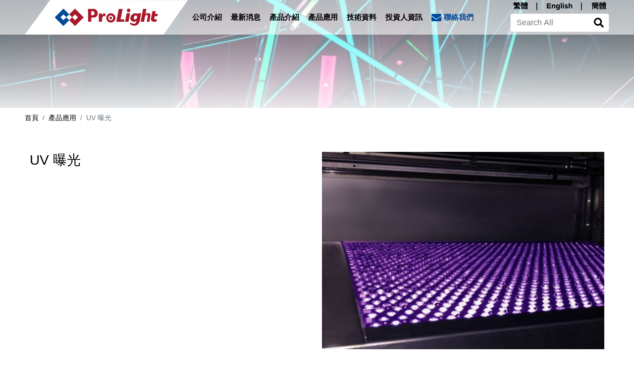

--- FILE ---
content_type: text/html; charset=UTF-8
request_url: https://www.prolightopto.com/tw/application/29/55
body_size: 9089
content:
<!DOCTYPE>
<html>
<head>
    <meta http-equiv="Content-Language" content="zh-TW" />
    <meta charset="UTF-8">
                     <title>葳天科技</title>

        <meta name="description" content="葳天科技成立於2004年，隸屬於富采控股集團，提供包含通用照明外，更專注於車燈、植物燈、UV等特殊照明用的LED光源。">
        <meta name="keyword" content="高功率LED,車用LED,植物燈LED,警示燈LED">

        <meta property="og:title" content="葳天科技" />
        <meta property="og:description" content="葳天科技成立於2004年，隸屬於富采控股集團，提供包含通用照明外，更專注於車燈、植物燈、UV等特殊照明用的LED光源。" />
        <meta property="og:locale" content="zh_TW" />
        <meta property="og:type" content="website" />
                    <meta property="og:image" content="https://www.prolightopto.com/storage/upload/seo/image/2024-07-29/WBO3Dqi48FGJ1GAHzLLyLtiMw4ViQSRSq9LKS4TN.png" />
            
        

        <link rel="canonical" href="https://www.prolightopto.com/tw/application/29/55" />
        <meta property="og:url" content="https://www.prolightopto.com/tw/application/29/55" /> 
         <link  href="https://www.prolightopto.com/storage/upload/seo/image/2024-07-29/WBO3Dqi48FGJ1GAHzLLyLtiMw4ViQSRSq9LKS4TN.png"  rel="shortcut icon" type="image/x-icon" />
    
    
    
    
    <!--Viewport-->
<meta name="viewport" content="width=device-width, initial-scale=1.0, user-scalable=no, minimum-scale=1.0, maximum-scale=1.0">
<meta name="_token" content="OCjfoYoZRB2qpL0rzAYG9Xg3Tr7sXPZH8ieTy2be" />
<!--CSS-->

<link rel="stylesheet" href="/resources/css/animate.css"/>
<link rel="stylesheet" href="/resources/js/swiper/css/swiper.min.css">
<link rel="stylesheet" href="/resources/css/font-awesome.min.css">
<link rel="stylesheet" href="/resources/js/animsition-master/animsition.css">
<link rel="stylesheet" href="/resources/css/fontawesome/all.min.css">
<link rel="stylesheet" href="/resources/css/jquery.fancybox.min.css">
<link rel="stylesheet" href="/resources/css/bootstrap/bootstrap.css">
<link rel="stylesheet" href="/resources/css/jquery-ui.css"> 
<link rel="stylesheet" href="/resources/css/style.css"/>

<!--Jq-->

         <!-- Google Tag Manager -->
    <!-- <script>
        (function(w,d,s,l,i){w[l]=w[l]||[];w[l].push({'gtm.start':
    new Date().getTime(),event:'gtm.js'});var f=d.getElementsByTagName(s)[0],
    j=d.createElement(s),dl=l!='dataLayer'?'&l='+l:'';j.async=true;j.src=
    'https://www.googletagmanager.com/gtm.js?id='+i+dl;f.parentNode.insertBefore(j,f);
    })(window,document,'script','dataLayer','GTM-MPPRNKV');
    </script> -->
    <!-- End Google Tag Manager -->

    <!-- Google Tag Manager -->
<script>(function(w,d,s,l,i){w[l]=w[l]||[];w[l].push({'gtm.start':
new Date().getTime(),event:'gtm.js'});var f=d.getElementsByTagName(s)[0],
j=d.createElement(s),dl=l!='dataLayer'?'&l='+l:'';j.async=true;j.src=
'https://www.googletagmanager.com/gtm.js?id='+i+dl;f.parentNode.insertBefore(j,f);
})(window,document,'script','dataLayer','GTM-M3M37BT');</script>
<!-- End Google Tag Manager -->
</head>
<head>
    <meta http-equiv="Content-Type" content="text/html; charset=utf-8" />
    <meta http-equiv="Content-Language" content="zh-tw" />
    <meta charset="utf-8">
    <title>葳天科技 -產品應用 </title>
    <meta name="description" content="葳天科技隸屬於富采集團的一員，專注於大功率LED研發製造，及景觀亮化，舞台燈光，車用照明以及UV、IR等LED應用，也領先業界開發出最小尺寸的mini LED. 身為LED應用方案解決提供者，以客製化設計為核心技術。">
    <!--Viewport-->
<meta name="viewport" content="width=device-width, initial-scale=1.0, user-scalable=no, minimum-scale=1.0, maximum-scale=1.0">
<meta name="_token" content="OCjfoYoZRB2qpL0rzAYG9Xg3Tr7sXPZH8ieTy2be" />
<!--CSS-->

<link rel="stylesheet" href="/resources/css/animate.css"/>
<link rel="stylesheet" href="/resources/js/swiper/css/swiper.min.css">
<link rel="stylesheet" href="/resources/css/font-awesome.min.css">
<link rel="stylesheet" href="/resources/js/animsition-master/animsition.css">
<link rel="stylesheet" href="/resources/css/fontawesome/all.min.css">
<link rel="stylesheet" href="/resources/css/jquery.fancybox.min.css">
<link rel="stylesheet" href="/resources/css/bootstrap/bootstrap.css">
<link rel="stylesheet" href="/resources/css/jquery-ui.css"> 
<link rel="stylesheet" href="/resources/css/style.css"/>

<!--Jq-->
    	



</head>

<body id="">
    <!-- Google Tag Manager (noscript) -->
<noscript><iframe src="https://www.googletagmanager.com/ns.html?id=GTM-M3M37BT"
height="0" width="0" style="display:none;visibility:hidden"></iframe></noscript>
<!-- End Google Tag Manager (noscript) -->
	<header><meta http-equiv="Content-Type" content="text/html; charset=utf-8">
	<div class="navbar navbar-expand-lg navbar-light">
		<div class="container mobile">
			<a class="navbar-brand" href="/tw"><img src="/resources/_img/layout/h-logo.svg" alt=""></a>
			<div class="navbar-toggler" data-toggle="collapse" data-target="#navbarNavDropdown" aria-controls="navbarNavDropdown" aria-expanded="false" aria-label="Toggle navigation">
					<i class="fas fa-bars"></i>
			</div>
		
			<nav class="collapse navbar-collapse" id="navbarNavDropdown">
				<ul class="navbar-nav">
					<li class="nav-item">
						<a class="nav-link" href="/tw/about">公司介紹</a>
					</li>
					<li class="nav-item">
						<a class="nav-link" href="/tw/news">最新消息</a>
					</li>
					
					<li class="nav-item dropdown position-static">
						<a class="nav-link " href="/tw/product" id="navbarDropdownMenuLink" data-toggle="dropdown" aria-haspopup="true" aria-expanded="false">
						產品介紹
						</a>
						<div class="dropdown-menu w-100 sub-menu " aria-labelledby="navbarDropdownMenuLink">
						<div class="bg-w py-2 pc-nav">
								<div class="container mobile-navbox">
									<ul class="nav nav-pills mb-1 d-flex align-items-center" id="pills-tab" role="tablist">
									    																					 											<li class="nav-item">
												<a onclick="$('#pills-tabContent > .tab-pane').css('display','none');$('#pills0').css('display','flex').css('display','-webkit-flex');" class="nav-link   active " id="pills-tab-0" data-toggle="pill" href="#pills0" role="tab" aria-controls="pills-home" aria-selected=" true ">警示燈系列</a>
											</li>
																				 											<li class="nav-item">
												<a onclick="$('#pills-tabContent > .tab-pane').css('display','none');$('#pills1').css('display','flex').css('display','-webkit-flex');" class="nav-link  " id="pills-tab-1" data-toggle="pill" href="#pills1" role="tab" aria-controls="pills-home" aria-selected=" false ">通用照明</a>
											</li>
																				 											<li class="nav-item">
												<a onclick="$('#pills-tabContent > .tab-pane').css('display','none');$('#pills2').css('display','flex').css('display','-webkit-flex');" class="nav-link  " id="pills-tab-2" data-toggle="pill" href="#pills2" role="tab" aria-controls="pills-home" aria-selected=" false ">UV / IR</a>
											</li>
																				 											<li class="nav-item">
												<a onclick="$('#pills-tabContent > .tab-pane').css('display','none');$('#pills3').css('display','flex').css('display','-webkit-flex');" class="nav-link  " id="pills-tab-3" data-toggle="pill" href="#pills3" role="tab" aria-controls="pills-home" aria-selected=" false ">植物燈</a>
											</li>
																				 											<li class="nav-item">
												<a onclick="$('#pills-tabContent > .tab-pane').css('display','none');$('#pills4').css('display','flex').css('display','-webkit-flex');" class="nav-link  " id="pills-tab-4" data-toggle="pill" href="#pills4" role="tab" aria-controls="pills-home" aria-selected=" false ">娛樂照明</a>
											</li>
																				 											<li class="nav-item">
												<a onclick="$('#pills-tabContent > .tab-pane').css('display','none');$('#pills5').css('display','flex').css('display','-webkit-flex');" class="nav-link  " id="pills-tab-5" data-toggle="pill" href="#pills5" role="tab" aria-controls="pills-home" aria-selected=" false ">景觀照明</a>
											</li>
																					
										<li class="nav-item langen-box ml-5 ">
											
											<div class="search-box">
												<form action="/tw/product/search" class="form-inline md-form form-sm active-cyan-2 mt-1 ">
													<input name="word" class="form-control search-flex" type="text" value="" placeholder="Datasheet search" aria-label="Search">
													<button class="search-btn"><i class="fas fa-search" aria-hidden="true"></i></button>
												</form>
											</div>
											<span class="ml-2">輸入4碼型號</span>
										</li>
									</ul>
									<div class="tab-content" id="pills-tabContent">
										

										                                                                                										<div     style="display:flex;display:-webkit-flex; "  class="tab-pane fade    show active " id="pills0" role="tabpanel" aria-labelledby="pills-tab-0">
																						
	                                        												<div  style="width: 20%;-webkit-flex: 1;flex: 1;max-width: 200px;">
													<h3 ><a href="/tw/product/18/44">大功率</a></h3>
													
														<div class="item-row">
																																													<a href="/tw/product/18/44/161" class="item">PBVK</a>
																														<a href="/tw/product/18/44/160" class="item">PBVJ</a>
																														<a href="/tw/product/18/44/159" class="item">PBVH</a>
																														<a href="/tw/product/18/44/158" class="item">PBVP</a>
																														<a href="/tw/product/18/44/157" class="item">PBVR</a>
																														<a href="/tw/product/18/44/143" class="item">PBVA</a>
																														<a href="/tw/product/18/44/151" class="item">Dual-Color</a>
																														
														</div>


													
												</div>		


	                                        												<div  style="width: 20%;-webkit-flex: 1;flex: 1;max-width: 200px;">
													<h3 ><a href="/tw/product/18/45">中高功率</a></h3>
													
														<div class="item-row">
																																													<a href="/tw/product/18/45/152" class="item">1717</a>
																														<a href="/tw/product/18/45/144" class="item">2424</a>
																														<a href="/tw/product/18/45/146" class="item">2020</a>
																														<a href="/tw/product/18/45/145" class="item">1616+</a>
																														<a href="/tw/product/18/45/117" class="item">1616</a>
																														<a href="/tw/product/18/45/116" class="item">3535</a>
																														<a href="/tw/product/18/45/140" class="item">3030</a>
																														<a href="/tw/product/18/45/153" class="item">HUD</a>
																														<a href="/tw/product/18/45/134" class="item">AL6A-3334</a>
																														
														</div>


													
												</div>		


	                                        											
																					</div>
										                                        										<div    class="tab-pane fade  " id="pills1" role="tabpanel" aria-labelledby="pills-tab-1">
																						
	                                        												<div  style="width: 20%;-webkit-flex: 1;flex: 1;max-width: 200px;">
													<h3 ><a href="/tw/product/10/38">Emitter</a></h3>
													
														<div class="item-row">
																																													<a href="/tw/product/10/38/93" class="item">Phenix 3535</a>
																														<a href="/tw/product/10/38/94" class="item">CSP 1616</a>
																														
														</div>


													
												</div>		


	                                        												<div  style="width: 20%;-webkit-flex: 1;flex: 1;max-width: 200px;">
													<h3 ><a href="/tw/product/10/39">COB</a></h3>
													
														<div class="item-row">
																																													<a href="/tw/product/10/39/136" class="item">Brill</a>
																														<a href="/tw/product/10/39/98" class="item">調光調色COB</a>
																														<a href="/tw/product/10/39/99" class="item">雙色溫COB</a>
																														
														</div>


													
												</div>		


	                                        											
																					</div>
										                                        										<div    class="tab-pane fade  " id="pills2" role="tabpanel" aria-labelledby="pills-tab-2">
																						
	                                        												<div  style="width: 20%;-webkit-flex: 1;flex: 1;max-width: 200px;">
													<h3 ><a href="/tw/product/21/47">UVA石英透鏡</a></h3>
													
														<div class="item-row">
																																													<a href="/tw/product/21/47/118" class="item">3535 石英</a>
																														<a href="/tw/product/21/47/120" class="item">7070 石英</a>
																														
														</div>


													
												</div>		


	                                        												<div  style="width: 20%;-webkit-flex: 1;flex: 1;max-width: 200px;">
													<h3 ><a href="/tw/product/21/48">UVA矽膠透鏡</a></h3>
													
														<div class="item-row">
																																													<a href="/tw/product/21/48/122" class="item">1616</a>
																														<a href="/tw/product/21/48/123" class="item">Proeon</a>
																														
														</div>


													
												</div>		


	                                        												<div  style="width: 20%;-webkit-flex: 1;flex: 1;max-width: 200px;">
													<h3 ><a href="/tw/product/21/56">UVB</a></h3>
													
														<div class="item-row">
																																													<a href="/tw/product/21/56/165" class="item">PB3D</a>
																														<a href="/tw/product/21/56/138" class="item">UVB LED</a>
																														
														</div>


													
												</div>		


	                                        												<div  style="width: 20%;-webkit-flex: 1;flex: 1;max-width: 200px;">
													<h3 ><a href="/tw/product/21/49">UVC</a></h3>
													
														<div class="item-row">
																																													<a href="/tw/product/21/49/125" class="item">UVA+UVC</a>
																														<a href="/tw/product/21/49/139" class="item">奈米石英</a>
																														<a href="/tw/product/21/49/133" class="item">石英透鏡</a>
																														
														</div>


													
												</div>		


	                                        												<div  style="width: 20%;-webkit-flex: 1;flex: 1;max-width: 200px;">
													<h3 ><a href="/tw/product/21/50">UV 模組</a></h3>
													
														<div class="item-row">
																																													<a href="/tw/product/21/50/137" class="item">UVA COB</a>
																														<a href="/tw/product/21/50/124" class="item">UVA 石英模組</a>
																														
														</div>


													
												</div>		


	                                        												<div  style="width: 20%;-webkit-flex: 1;flex: 1;max-width: 200px;">
													<h3 ><a href="/tw/product/21/58">IR</a></h3>
													
														<div class="item-row">
																																													<a href="/tw/product/21/58/156" class="item">PK2S-3535</a>
																														<a href="/tw/product/21/58/127" class="item">PK2N-3535</a>
																														
														</div>


													
												</div>		


	                                        											
																					</div>
										                                        										<div    class="tab-pane fade  " id="pills3" role="tabpanel" aria-labelledby="pills-tab-3">
																						
	                                        												<div  style="width: 20%;-webkit-flex: 1;flex: 1;max-width: 200px;">
													<h3 ><a href="/tw/product/23/54">Emitter</a></h3>
													
														<div class="item-row">
																																													<a href="/tw/product/23/54/148" class="item">PH2K-Batwing</a>
																														<a href="/tw/product/23/54/154" class="item">PB2H-Batwing</a>
																														<a href="/tw/product/23/54/155" class="item">PB2H</a>
																														<a href="/tw/product/23/54/147" class="item">PH2K</a>
																														<a href="/tw/product/23/54/128" class="item">3535</a>
																														<a href="/tw/product/23/54/132" class="item">3030</a>
																														
														</div>


													
												</div>		


	                                        											
																					</div>
										                                        										<div    class="tab-pane fade  " id="pills4" role="tabpanel" aria-labelledby="pills-tab-4">
																						
	                                        												<div  style="width: 20%;-webkit-flex: 1;flex: 1;max-width: 200px;">
													<h3 ><a href="/tw/product/14/15">COB</a></h3>
													
														<div class="item-row">
																																													<a href="/tw/product/14/15/103" class="item">White Color</a>
																														<a href="/tw/product/14/15/104" class="item">Multi Color</a>
																														
														</div>


													
												</div>		


	                                        												<div  style="width: 20%;-webkit-flex: 1;flex: 1;max-width: 200px;">
													<h3 ><a href="/tw/product/14/16">Emitter</a></h3>
													
														<div class="item-row">
																																													<a href="/tw/product/14/16/105" class="item">PBLA-5050</a>
																														<a href="/tw/product/14/16/106" class="item">PBED-5746</a>
																														<a href="/tw/product/14/16/107" class="item">PBEE-5746</a>
																														<a href="/tw/product/14/16/109" class="item">PBEF-6569</a>
																														
														</div>


													
												</div>		


	                                        											
																					</div>
										                                        										<div    class="tab-pane fade  " id="pills5" role="tabpanel" aria-labelledby="pills-tab-5">
																						
	                                        												<div  style="width: 20%;-webkit-flex: 1;flex: 1;max-width: 200px;">
													<h3 ><a href="/tw/product/33/40">Mono Color</a></h3>
													
														<div class="item-row">
																																													<a href="/tw/product/33/40/163" class="item">PB2H</a>
																														<a href="/tw/product/33/40/162" class="item">PBLC</a>
																														<a href="/tw/product/33/40/142" class="item">PB2N</a>
																														<a href="/tw/product/33/40/102" class="item">PW2N</a>
																														<a href="/tw/product/33/40/101" class="item">PK2N</a>
																														
														</div>


													
												</div>		


	                                        												<div  style="width: 20%;-webkit-flex: 1;flex: 1;max-width: 200px;">
													<h3 ><a href="/tw/product/33/41">4-in-1</a></h3>
													
														<div class="item-row">
																																													<a href="/tw/product/33/41/110" class="item">PBLB</a>
																														<a href="/tw/product/33/41/111" class="item">PE8A</a>
																														
														</div>


													
												</div>		


	                                        												<div  style="width: 20%;-webkit-flex: 1;flex: 1;max-width: 200px;">
													<h3 ><a href="/tw/product/33/42">3-in-1</a></h3>
													
														<div class="item-row">
																																													<a href="/tw/product/33/42/166" class="item">PBLB</a>
																														<a href="/tw/product/33/42/164" class="item">PE6A</a>
																														<a href="/tw/product/33/42/130" class="item">PP6N</a>
																														
														</div>


													
												</div>		


	                                        											
																					</div>
																				
									</div>
								</div>
							</div>
							
							<div class="bg-w py-2 mobile-nav">
								<div class="container d-flex mobile-navbox">
									<ul class="mobile-list mt-3">
									<div class="back-icon-first mb-3"><i class="fas fa-angle-left"></i></div>
										<li class="mobile-ltem">
										                                                                                            											<div class="mobile-title">警示燈系列</div>
											<div class="moblie-canter">
											    												<div class="back-icon"><i class="fas fa-angle-left"></i></div>
												
											
	                                            												<!--<span class="mb-3">-->
												<!--	<h4 class="item-titl">子項目名稱</h4>-->
												<!--	<a href="/product/detail" class="item">產品名稱產品名稱</a>-->
												<!--</span>-->
												<span class="mb-3">
													<h4 class="item-titl">大功率</h4>
																																								<a href="/tw/product/18/44/161" class="item">PBVK</a>
																										<a href="/tw/product/18/44/160" class="item">PBVJ</a>
																										<a href="/tw/product/18/44/159" class="item">PBVH</a>
																										<a href="/tw/product/18/44/158" class="item">PBVP</a>
																										<a href="/tw/product/18/44/157" class="item">PBVR</a>
																										<a href="/tw/product/18/44/143" class="item">PBVA</a>
																										<a href="/tw/product/18/44/151" class="item">Dual-Color</a>
																									</span>
												 												<!--<span class="mb-3">-->
												<!--	<h4 class="item-titl">子項目名稱</h4>-->
												<!--	<a href="/product/detail" class="item">產品名稱產品名稱</a>-->
												<!--</span>-->
												<span class="mb-3">
													<h4 class="item-titl">中高功率</h4>
																																								<a href="/tw/product/18/45/152" class="item">1717</a>
																										<a href="/tw/product/18/45/144" class="item">2424</a>
																										<a href="/tw/product/18/45/146" class="item">2020</a>
																										<a href="/tw/product/18/45/145" class="item">1616+</a>
																										<a href="/tw/product/18/45/117" class="item">1616</a>
																										<a href="/tw/product/18/45/116" class="item">3535</a>
																										<a href="/tw/product/18/45/140" class="item">3030</a>
																										<a href="/tw/product/18/45/153" class="item">HUD</a>
																										<a href="/tw/product/18/45/134" class="item">AL6A-3334</a>
																									</span>
												 											
										    												</div>
											                                            											<div class="mobile-title">通用照明</div>
											<div class="moblie-canter">
											    												<div class="back-icon"><i class="fas fa-angle-left"></i></div>
												
											
	                                            												<!--<span class="mb-3">-->
												<!--	<h4 class="item-titl">子項目名稱</h4>-->
												<!--	<a href="/product/detail" class="item">產品名稱產品名稱</a>-->
												<!--</span>-->
												<span class="mb-3">
													<h4 class="item-titl">Emitter</h4>
																																								<a href="/tw/product/10/38/93" class="item">Phenix 3535</a>
																										<a href="/tw/product/10/38/94" class="item">CSP 1616</a>
																									</span>
												 												<!--<span class="mb-3">-->
												<!--	<h4 class="item-titl">子項目名稱</h4>-->
												<!--	<a href="/product/detail" class="item">產品名稱產品名稱</a>-->
												<!--</span>-->
												<span class="mb-3">
													<h4 class="item-titl">COB</h4>
																																								<a href="/tw/product/10/39/136" class="item">Brill</a>
																										<a href="/tw/product/10/39/98" class="item">調光調色COB</a>
																										<a href="/tw/product/10/39/99" class="item">雙色溫COB</a>
																									</span>
												 											
										    												</div>
											                                            											<div class="mobile-title">UV / IR</div>
											<div class="moblie-canter">
											    												<div class="back-icon"><i class="fas fa-angle-left"></i></div>
												
											
	                                            												<!--<span class="mb-3">-->
												<!--	<h4 class="item-titl">子項目名稱</h4>-->
												<!--	<a href="/product/detail" class="item">產品名稱產品名稱</a>-->
												<!--</span>-->
												<span class="mb-3">
													<h4 class="item-titl">UVA石英透鏡</h4>
																																								<a href="/tw/product/21/47/118" class="item">3535 石英</a>
																										<a href="/tw/product/21/47/120" class="item">7070 石英</a>
																									</span>
												 												<!--<span class="mb-3">-->
												<!--	<h4 class="item-titl">子項目名稱</h4>-->
												<!--	<a href="/product/detail" class="item">產品名稱產品名稱</a>-->
												<!--</span>-->
												<span class="mb-3">
													<h4 class="item-titl">UVA矽膠透鏡</h4>
																																								<a href="/tw/product/21/48/122" class="item">1616</a>
																										<a href="/tw/product/21/48/123" class="item">Proeon</a>
																									</span>
												 												<!--<span class="mb-3">-->
												<!--	<h4 class="item-titl">子項目名稱</h4>-->
												<!--	<a href="/product/detail" class="item">產品名稱產品名稱</a>-->
												<!--</span>-->
												<span class="mb-3">
													<h4 class="item-titl">UVB</h4>
																																								<a href="/tw/product/21/56/165" class="item">PB3D</a>
																										<a href="/tw/product/21/56/138" class="item">UVB LED</a>
																									</span>
												 												<!--<span class="mb-3">-->
												<!--	<h4 class="item-titl">子項目名稱</h4>-->
												<!--	<a href="/product/detail" class="item">產品名稱產品名稱</a>-->
												<!--</span>-->
												<span class="mb-3">
													<h4 class="item-titl">UVC</h4>
																																								<a href="/tw/product/21/49/125" class="item">UVA+UVC</a>
																										<a href="/tw/product/21/49/139" class="item">奈米石英</a>
																										<a href="/tw/product/21/49/133" class="item">石英透鏡</a>
																									</span>
												 												<!--<span class="mb-3">-->
												<!--	<h4 class="item-titl">子項目名稱</h4>-->
												<!--	<a href="/product/detail" class="item">產品名稱產品名稱</a>-->
												<!--</span>-->
												<span class="mb-3">
													<h4 class="item-titl">UV 模組</h4>
																																								<a href="/tw/product/21/50/137" class="item">UVA COB</a>
																										<a href="/tw/product/21/50/124" class="item">UVA 石英模組</a>
																									</span>
												 												<!--<span class="mb-3">-->
												<!--	<h4 class="item-titl">子項目名稱</h4>-->
												<!--	<a href="/product/detail" class="item">產品名稱產品名稱</a>-->
												<!--</span>-->
												<span class="mb-3">
													<h4 class="item-titl">IR</h4>
																																								<a href="/tw/product/21/58/156" class="item">PK2S-3535</a>
																										<a href="/tw/product/21/58/127" class="item">PK2N-3535</a>
																									</span>
												 											
										    												</div>
											                                            											<div class="mobile-title">植物燈</div>
											<div class="moblie-canter">
											    												<div class="back-icon"><i class="fas fa-angle-left"></i></div>
												
											
	                                            												<!--<span class="mb-3">-->
												<!--	<h4 class="item-titl">子項目名稱</h4>-->
												<!--	<a href="/product/detail" class="item">產品名稱產品名稱</a>-->
												<!--</span>-->
												<span class="mb-3">
													<h4 class="item-titl">Emitter</h4>
																																								<a href="/tw/product/23/54/148" class="item">PH2K-Batwing</a>
																										<a href="/tw/product/23/54/154" class="item">PB2H-Batwing</a>
																										<a href="/tw/product/23/54/155" class="item">PB2H</a>
																										<a href="/tw/product/23/54/147" class="item">PH2K</a>
																										<a href="/tw/product/23/54/128" class="item">3535</a>
																										<a href="/tw/product/23/54/132" class="item">3030</a>
																									</span>
												 											
										    												</div>
											                                            											<div class="mobile-title">娛樂照明</div>
											<div class="moblie-canter">
											    												<div class="back-icon"><i class="fas fa-angle-left"></i></div>
												
											
	                                            												<!--<span class="mb-3">-->
												<!--	<h4 class="item-titl">子項目名稱</h4>-->
												<!--	<a href="/product/detail" class="item">產品名稱產品名稱</a>-->
												<!--</span>-->
												<span class="mb-3">
													<h4 class="item-titl">COB</h4>
																																								<a href="/tw/product/14/15/103" class="item">White Color</a>
																										<a href="/tw/product/14/15/104" class="item">Multi Color</a>
																									</span>
												 												<!--<span class="mb-3">-->
												<!--	<h4 class="item-titl">子項目名稱</h4>-->
												<!--	<a href="/product/detail" class="item">產品名稱產品名稱</a>-->
												<!--</span>-->
												<span class="mb-3">
													<h4 class="item-titl">Emitter</h4>
																																								<a href="/tw/product/14/16/105" class="item">PBLA-5050</a>
																										<a href="/tw/product/14/16/106" class="item">PBED-5746</a>
																										<a href="/tw/product/14/16/107" class="item">PBEE-5746</a>
																										<a href="/tw/product/14/16/109" class="item">PBEF-6569</a>
																									</span>
												 											
										    												</div>
											                                            											<div class="mobile-title">景觀照明</div>
											<div class="moblie-canter">
											    												<div class="back-icon"><i class="fas fa-angle-left"></i></div>
												
											
	                                            												<!--<span class="mb-3">-->
												<!--	<h4 class="item-titl">子項目名稱</h4>-->
												<!--	<a href="/product/detail" class="item">產品名稱產品名稱</a>-->
												<!--</span>-->
												<span class="mb-3">
													<h4 class="item-titl">Mono Color</h4>
																																								<a href="/tw/product/33/40/163" class="item">PB2H</a>
																										<a href="/tw/product/33/40/162" class="item">PBLC</a>
																										<a href="/tw/product/33/40/142" class="item">PB2N</a>
																										<a href="/tw/product/33/40/102" class="item">PW2N</a>
																										<a href="/tw/product/33/40/101" class="item">PK2N</a>
																									</span>
												 												<!--<span class="mb-3">-->
												<!--	<h4 class="item-titl">子項目名稱</h4>-->
												<!--	<a href="/product/detail" class="item">產品名稱產品名稱</a>-->
												<!--</span>-->
												<span class="mb-3">
													<h4 class="item-titl">4-in-1</h4>
																																								<a href="/tw/product/33/41/110" class="item">PBLB</a>
																										<a href="/tw/product/33/41/111" class="item">PE8A</a>
																									</span>
												 												<!--<span class="mb-3">-->
												<!--	<h4 class="item-titl">子項目名稱</h4>-->
												<!--	<a href="/product/detail" class="item">產品名稱產品名稱</a>-->
												<!--</span>-->
												<span class="mb-3">
													<h4 class="item-titl">3-in-1</h4>
																																								<a href="/tw/product/33/42/166" class="item">PBLB</a>
																										<a href="/tw/product/33/42/164" class="item">PE6A</a>
																										<a href="/tw/product/33/42/130" class="item">PP6N</a>
																									</span>
												 											
										    												</div>
																					</li>
											<li class="nav-item langen-box ">
											
											<div class="search-box">
												<form action="/tw/product/search" class="form-inline md-form form-sm active-cyan-2 mt-1 ">
													<input name="word" class="form-control search-flex" type="text" value="" placeholder="Datasheet search" aria-label="Search">
													<button class="search-btn"><i class="fas fa-search" aria-hidden="true"></i></button>
												</form>
												<span>輸入4碼型號</span>
											</div>
										</li>
									</ul>
									
								</div>
							</div>
							
					</li>
					
					<li class="nav-item dropdown position-static">
						<a class="nav-link " href="/tw/application" id="navbarDropdownMenuLink2" data-toggle="dropdown" aria-haspopup="true" aria-expanded="false">
						產品應用
						</a>
						<div class="dropdown-menu w-100 sub-menu " aria-labelledby="navbarDropdownMenuLink">
						<div class="bg-w py-2 pc-nav">
								<div class="container mobile-navbox">
									<ul class="nav nav-pills mb-1" id="pills-tab2" role="tablist">
									    																					 											<li class="nav-item">
												<a onclick="$('#pills-tabContent2 > .tab-pane').css('display','none');$('#pills20').css('display','flex').css('display','-webkit-flex');" class="nav-link  " id="pills-tab2-0" data-toggle="pill" href="#pills20" role="tab" aria-controls="pills-home" aria-selected=" true ">大功率警示燈(投射燈)</a>
											</li>
																				 											<li class="nav-item">
												<a onclick="$('#pills-tabContent2 > .tab-pane').css('display','none');$('#pills21').css('display','flex').css('display','-webkit-flex');" class="nav-link  " id="pills-tab2-1" data-toggle="pill" href="#pills21" role="tab" aria-controls="pills-home" aria-selected=" false ">通用照明</a>
											</li>
																				 											<li class="nav-item">
												<a onclick="$('#pills-tabContent2 > .tab-pane').css('display','none');$('#pills22').css('display','flex').css('display','-webkit-flex');" class="nav-link  active  " id="pills-tab2-2" data-toggle="pill" href="#pills22" role="tab" aria-controls="pills-home" aria-selected=" false ">UV</a>
											</li>
																				 											<li class="nav-item">
												<a onclick="$('#pills-tabContent2 > .tab-pane').css('display','none');$('#pills23').css('display','flex').css('display','-webkit-flex');" class="nav-link  " id="pills-tab2-3" data-toggle="pill" href="#pills23" role="tab" aria-controls="pills-home" aria-selected=" false ">IR</a>
											</li>
																				 											<li class="nav-item">
												<a onclick="$('#pills-tabContent2 > .tab-pane').css('display','none');$('#pills24').css('display','flex').css('display','-webkit-flex');" class="nav-link  " id="pills-tab2-4" data-toggle="pill" href="#pills24" role="tab" aria-controls="pills-home" aria-selected=" false ">植物照明</a>
											</li>
																				 											<li class="nav-item">
												<a onclick="$('#pills-tabContent2 > .tab-pane').css('display','none');$('#pills25').css('display','flex').css('display','-webkit-flex');" class="nav-link  " id="pills-tab2-5" data-toggle="pill" href="#pills25" role="tab" aria-controls="pills-home" aria-selected=" false ">景觀照明</a>
											</li>
																				 											<li class="nav-item">
												<a onclick="$('#pills-tabContent2 > .tab-pane').css('display','none');$('#pills26').css('display','flex').css('display','-webkit-flex');" class="nav-link  " id="pills-tab2-6" data-toggle="pill" href="#pills26" role="tab" aria-controls="pills-home" aria-selected=" false ">娛樂照明</a>
											</li>
																				
									</ul>
									<div class="tab-content" id="pills-tabContent2">
										

											                                        
                                        										<div    class="tab-pane fade  " id="pills20" role="tabpanel" aria-labelledby="pills-tab2-0">
																						
	                                        												<div   style="width: 20%;-webkit-flex: 1;flex: 1;max-width: 280px;">
													<h4 ><a href="/tw/application/27/67">日行燈</a></h3>
													
														


													
												</div>		


	                                        												<div   style="width: 20%;-webkit-flex: 1;flex: 1;max-width: 280px;">
													<h4 ><a href="/tw/application/27/68">方向燈</a></h3>
													
														


													
												</div>		


	                                        												<div   style="width: 20%;-webkit-flex: 1;flex: 1;max-width: 280px;">
													<h4 ><a href="/tw/application/27/62">煞車燈</a></h3>
													
														


													
												</div>		


	                                        												<div   style="width: 20%;-webkit-flex: 1;flex: 1;max-width: 280px;">
													<h4 ><a href="/tw/application/27/63">警示燈</a></h3>
													
														


													
												</div>		


	                                        											
																					</div>
										
                                        										<div    class="tab-pane fade  " id="pills21" role="tabpanel" aria-labelledby="pills-tab2-1">
																						
	                                        												<div   style="width: 20%;-webkit-flex: 1;flex: 1;max-width: 280px;">
													<h4 ><a href="/tw/application/18/44">室內照明</a></h3>
													
														


													
												</div>		


	                                        												<div   style="width: 20%;-webkit-flex: 1;flex: 1;max-width: 280px;">
													<h4 ><a href="/tw/application/18/45">商用照明</a></h3>
													
														


													
												</div>		


	                                        											
																					</div>
										
                                        										<div   style="display:flex;display:-webkit-flex; "   class="tab-pane fade  show active  " id="pills22" role="tabpanel" aria-labelledby="pills-tab2-2">
																						
	                                        												<div   style="width: 20%;-webkit-flex: 1;flex: 1;max-width: 280px;">
													<h4 ><a href="/tw/application/29/55">UV 曝光</a></h3>
													
														


													
												</div>		


	                                        												<div   style="width: 20%;-webkit-flex: 1;flex: 1;max-width: 280px;">
													<h4 ><a href="/tw/application/29/56">UV 固化</a></h3>
													
														


													
												</div>		


	                                        												<div   style="width: 20%;-webkit-flex: 1;flex: 1;max-width: 280px;">
													<h4 ><a href="/tw/application/29/57">UV 美甲</a></h3>
													
														


													
												</div>		


	                                        												<div   style="width: 20%;-webkit-flex: 1;flex: 1;max-width: 280px;">
													<h4 ><a href="/tw/application/29/58">UV 檢驗</a></h3>
													
														


													
												</div>		


	                                        												<div   style="width: 20%;-webkit-flex: 1;flex: 1;max-width: 280px;">
													<h4 ><a href="/tw/application/29/64">UV 殺菌</a></h3>
													
														


													
												</div>		


	                                        											
																					</div>
										
                                        										<div    class="tab-pane fade  " id="pills23" role="tabpanel" aria-labelledby="pills-tab2-3">
																						
	                                        												<div   style="width: 20%;-webkit-flex: 1;flex: 1;max-width: 280px;">
													<h4 ><a href="/tw/application/30/59">安防系統</a></h3>
													
														


													
												</div>		


	                                        												<div   style="width: 20%;-webkit-flex: 1;flex: 1;max-width: 280px;">
													<h4 ><a href="/tw/application/30/60">人臉辨識</a></h3>
													
														


													
												</div>		


	                                        											
																					</div>
										
                                        										<div    class="tab-pane fade  " id="pills24" role="tabpanel" aria-labelledby="pills-tab2-4">
																						
	                                        												<div   style="width: 20%;-webkit-flex: 1;flex: 1;max-width: 280px;">
													<h4 ><a href="/tw/application/28/53">燈管</a></h3>
													
														


													
												</div>		


	                                        												<div   style="width: 20%;-webkit-flex: 1;flex: 1;max-width: 280px;">
													<h4 ><a href="/tw/application/28/54">天井燈</a></h3>
													
														


													
												</div>		


	                                        											
																					</div>
										
                                        										<div    class="tab-pane fade  " id="pills25" role="tabpanel" aria-labelledby="pills-tab2-5">
																						
	                                        												<div   style="width: 20%;-webkit-flex: 1;flex: 1;max-width: 280px;">
													<h4 ><a href="/tw/application/16/51">景觀照明</a></h3>
													
														


													
												</div>		


	                                        											
																					</div>
										
                                        										<div    class="tab-pane fade  " id="pills26" role="tabpanel" aria-labelledby="pills-tab2-6">
																						
	                                        												<div   style="width: 20%;-webkit-flex: 1;flex: 1;max-width: 280px;">
													<h4 ><a href="/tw/application/15/49">搖頭燈</a></h3>
													
														


													
												</div>		


	                                        												<div   style="width: 20%;-webkit-flex: 1;flex: 1;max-width: 280px;">
													<h4 ><a href="/tw/application/15/50">效果燈</a></h3>
													
														


													
												</div>		


	                                        												<div   style="width: 20%;-webkit-flex: 1;flex: 1;max-width: 280px;">
													<h4 ><a href="/tw/application/15/66">影視燈</a></h3>
													
														


													
												</div>		


	                                        											
																					</div>
																				
									</div>
								</div>
							</div>
							
							<div class="bg-w py-2 mobile-nav">
								<div class="container d-flex mobile-navbox">
									<ul class="mobile-list mt-3">
									<div class="back-icon-first mb-3"><i class="fas fa-angle-left"></i></div>
										<li class="mobile-ltem">
										                                                                                            											<div class="mobile-title">大功率警示燈(投射燈)</div>
											<div class="moblie-canter">
											   
												<div class="back-icon"><i class="fas fa-angle-left"></i></div>
												
											  	                                            												<!--<span class="mb-3">-->
												<!--	<h4 class="item-titl">子項目名稱</h4>-->
												<!--	<a href="/product/detail" class="item">產品名稱產品名稱</a>-->
												<!--</span>-->
												<span class="mb-3">
													<a href="/tw/application/27/67" >
													<h4 class="item-titl">日行燈</h4>
													</a>
																											
												</span>
												 												<!--<span class="mb-3">-->
												<!--	<h4 class="item-titl">子項目名稱</h4>-->
												<!--	<a href="/product/detail" class="item">產品名稱產品名稱</a>-->
												<!--</span>-->
												<span class="mb-3">
													<a href="/tw/application/27/68" >
													<h4 class="item-titl">方向燈</h4>
													</a>
																											
												</span>
												 												<!--<span class="mb-3">-->
												<!--	<h4 class="item-titl">子項目名稱</h4>-->
												<!--	<a href="/product/detail" class="item">產品名稱產品名稱</a>-->
												<!--</span>-->
												<span class="mb-3">
													<a href="/tw/application/27/62" >
													<h4 class="item-titl">煞車燈</h4>
													</a>
																											
												</span>
												 												<!--<span class="mb-3">-->
												<!--	<h4 class="item-titl">子項目名稱</h4>-->
												<!--	<a href="/product/detail" class="item">產品名稱產品名稱</a>-->
												<!--</span>-->
												<span class="mb-3">
													<a href="/tw/application/27/63" >
													<h4 class="item-titl">警示燈</h4>
													</a>
																											
												</span>
												 											
										    												</div>
											                                            											<div class="mobile-title">通用照明</div>
											<div class="moblie-canter">
											   
												<div class="back-icon"><i class="fas fa-angle-left"></i></div>
												
											  	                                            												<!--<span class="mb-3">-->
												<!--	<h4 class="item-titl">子項目名稱</h4>-->
												<!--	<a href="/product/detail" class="item">產品名稱產品名稱</a>-->
												<!--</span>-->
												<span class="mb-3">
													<a href="/tw/application/18/44" >
													<h4 class="item-titl">室內照明</h4>
													</a>
																											
												</span>
												 												<!--<span class="mb-3">-->
												<!--	<h4 class="item-titl">子項目名稱</h4>-->
												<!--	<a href="/product/detail" class="item">產品名稱產品名稱</a>-->
												<!--</span>-->
												<span class="mb-3">
													<a href="/tw/application/18/45" >
													<h4 class="item-titl">商用照明</h4>
													</a>
																											
												</span>
												 											
										    												</div>
											                                            											<div class="mobile-title">UV</div>
											<div class="moblie-canter">
											   
												<div class="back-icon"><i class="fas fa-angle-left"></i></div>
												
											  	                                            												<!--<span class="mb-3">-->
												<!--	<h4 class="item-titl">子項目名稱</h4>-->
												<!--	<a href="/product/detail" class="item">產品名稱產品名稱</a>-->
												<!--</span>-->
												<span class="mb-3">
													<a href="/tw/application/29/55" >
													<h4 class="item-titl">UV 曝光</h4>
													</a>
																											
												</span>
												 												<!--<span class="mb-3">-->
												<!--	<h4 class="item-titl">子項目名稱</h4>-->
												<!--	<a href="/product/detail" class="item">產品名稱產品名稱</a>-->
												<!--</span>-->
												<span class="mb-3">
													<a href="/tw/application/29/56" >
													<h4 class="item-titl">UV 固化</h4>
													</a>
																											
												</span>
												 												<!--<span class="mb-3">-->
												<!--	<h4 class="item-titl">子項目名稱</h4>-->
												<!--	<a href="/product/detail" class="item">產品名稱產品名稱</a>-->
												<!--</span>-->
												<span class="mb-3">
													<a href="/tw/application/29/57" >
													<h4 class="item-titl">UV 美甲</h4>
													</a>
																											
												</span>
												 												<!--<span class="mb-3">-->
												<!--	<h4 class="item-titl">子項目名稱</h4>-->
												<!--	<a href="/product/detail" class="item">產品名稱產品名稱</a>-->
												<!--</span>-->
												<span class="mb-3">
													<a href="/tw/application/29/58" >
													<h4 class="item-titl">UV 檢驗</h4>
													</a>
																											
												</span>
												 												<!--<span class="mb-3">-->
												<!--	<h4 class="item-titl">子項目名稱</h4>-->
												<!--	<a href="/product/detail" class="item">產品名稱產品名稱</a>-->
												<!--</span>-->
												<span class="mb-3">
													<a href="/tw/application/29/64" >
													<h4 class="item-titl">UV 殺菌</h4>
													</a>
																											
												</span>
												 											
										    												</div>
											                                            											<div class="mobile-title">IR</div>
											<div class="moblie-canter">
											   
												<div class="back-icon"><i class="fas fa-angle-left"></i></div>
												
											  	                                            												<!--<span class="mb-3">-->
												<!--	<h4 class="item-titl">子項目名稱</h4>-->
												<!--	<a href="/product/detail" class="item">產品名稱產品名稱</a>-->
												<!--</span>-->
												<span class="mb-3">
													<a href="/tw/application/30/59" >
													<h4 class="item-titl">安防系統</h4>
													</a>
																											
												</span>
												 												<!--<span class="mb-3">-->
												<!--	<h4 class="item-titl">子項目名稱</h4>-->
												<!--	<a href="/product/detail" class="item">產品名稱產品名稱</a>-->
												<!--</span>-->
												<span class="mb-3">
													<a href="/tw/application/30/60" >
													<h4 class="item-titl">人臉辨識</h4>
													</a>
																											
												</span>
												 											
										    												</div>
											                                            											<div class="mobile-title">植物照明</div>
											<div class="moblie-canter">
											   
												<div class="back-icon"><i class="fas fa-angle-left"></i></div>
												
											  	                                            												<!--<span class="mb-3">-->
												<!--	<h4 class="item-titl">子項目名稱</h4>-->
												<!--	<a href="/product/detail" class="item">產品名稱產品名稱</a>-->
												<!--</span>-->
												<span class="mb-3">
													<a href="/tw/application/28/53" >
													<h4 class="item-titl">燈管</h4>
													</a>
																											
												</span>
												 												<!--<span class="mb-3">-->
												<!--	<h4 class="item-titl">子項目名稱</h4>-->
												<!--	<a href="/product/detail" class="item">產品名稱產品名稱</a>-->
												<!--</span>-->
												<span class="mb-3">
													<a href="/tw/application/28/54" >
													<h4 class="item-titl">天井燈</h4>
													</a>
																											
												</span>
												 											
										    												</div>
											                                            											<div class="mobile-title">景觀照明</div>
											<div class="moblie-canter">
											   
												<div class="back-icon"><i class="fas fa-angle-left"></i></div>
												
											  	                                            												<!--<span class="mb-3">-->
												<!--	<h4 class="item-titl">子項目名稱</h4>-->
												<!--	<a href="/product/detail" class="item">產品名稱產品名稱</a>-->
												<!--</span>-->
												<span class="mb-3">
													<a href="/tw/application/16/51" >
													<h4 class="item-titl">景觀照明</h4>
													</a>
																											
												</span>
												 											
										    												</div>
											                                            											<div class="mobile-title">娛樂照明</div>
											<div class="moblie-canter">
											   
												<div class="back-icon"><i class="fas fa-angle-left"></i></div>
												
											  	                                            												<!--<span class="mb-3">-->
												<!--	<h4 class="item-titl">子項目名稱</h4>-->
												<!--	<a href="/product/detail" class="item">產品名稱產品名稱</a>-->
												<!--</span>-->
												<span class="mb-3">
													<a href="/tw/application/15/49" >
													<h4 class="item-titl">搖頭燈</h4>
													</a>
																											
												</span>
												 												<!--<span class="mb-3">-->
												<!--	<h4 class="item-titl">子項目名稱</h4>-->
												<!--	<a href="/product/detail" class="item">產品名稱產品名稱</a>-->
												<!--</span>-->
												<span class="mb-3">
													<a href="/tw/application/15/50" >
													<h4 class="item-titl">效果燈</h4>
													</a>
																											
												</span>
												 												<!--<span class="mb-3">-->
												<!--	<h4 class="item-titl">子項目名稱</h4>-->
												<!--	<a href="/product/detail" class="item">產品名稱產品名稱</a>-->
												<!--</span>-->
												<span class="mb-3">
													<a href="/tw/application/15/66" >
													<h4 class="item-titl">影視燈</h4>
													</a>
																											
												</span>
												 											
										    												</div>
																					</li>
										
									</ul>
									
								</div>
							</div>
							
					</li>
					<li class="nav-item">
						<a class="nav-link" href="/tw/sever">技術資料</a>
					</li>
										<li class="nav-item">
						<a class="nav-link" href="/tw/investors">投資人資訊</a>
					</li>
										<li class="nav-item contact">
						<a class="nav-link" href="/tw/contact"><i class="fas fa-envelope"></i>聯絡我們</a>
					</li>


					<!-- <li>
						<a href="/tw">繁體</a>
						<a href="/en">English</a>
						<a href="/cn">簡體</a>
					</li> -->	
				</ul>
			</nav>
			<!-- <div class="nav-item contact">
				<a class="nav-link" href="/tw/contact"><i class="fas fa-envelope"></i>聯絡我們</a>
			</div> -->
			<div class="nav-item langen-box">
				<div class="lang-list">
					<a href="/tw" class="lang-item">繁體</a>
					<a href="/en" class="lang-item">English</a>
					<a href="/cn" class="lang-item">簡體</a>
				</div>
				<div class="search-box">
					<form action="/tw/search" class="form-inline md-form form-sm active-cyan-2 mt-1 ">
						<input name="word" class="form-control search-flex" type="text" value="" placeholder="Search All" aria-label="Search All">
						<button class="search-btn"><i class="fas fa-search" aria-hidden="true"></i></button>
					</form>
				</div>
				
			</div>
			
		</div>
	</div>	
</header>



	
	<!--start index-->
<div id="news">
    <!--banner-->
    <div class="swiper-container banner top-box">
        <div class="swiper-wrapper">
            <div class="swiper-slide">
                <a href="">
                    <div class="big-img" style="background-image: url(/resources/_img/application/banner1.jpg"></div>
                </a>
            </div>
        </div>
    </div>
    <!---->
    <section id="section1">
            <div class="container">
                <nav aria-label="breadcrumb">
                    <ol class="breadcrumb">
                        <li class="breadcrumb-item"><a href="../">首頁</a></li>
                        <li class="breadcrumb-item"><a href="/tw/application">產品應用</a></li>
                        <!--<li class="breadcrumb-item active" aria-current="page"><a href="/tw/application/29">UV</a></li>-->
                        
                        <li class="breadcrumb-item active" aria-current="page">UV 曝光</li>
                        
                        
                    </ol>
                </nav>
                <div class="row my-5">
                    <div class="col-sm-6">
                        <h3>UV 曝光</h3>
                        <div class="editor my-3 pt-3">
                             
                        </div>
                    </div>
                    <div class="col-sm-6">
                        <div class="appic-img">
                                <div class="big-img" style="background-image: url(/storage/upload/app/image/2020-03-02/f1arM5ko7aQfjt3K82dXp3oEpq9KciYoITHlfWKU.jpeg"></div>
                        </div>
                    </div>
                </div>
                <div class="appice-title">相關產品</div>

                    <div id="appice-tab">
                            <ul class="tab-title">
                                                                <li><a href="#tab0118">3535 石英</a></li>
                                                                <li><a href="#tab0120">7070 石英</a></li>
                                                                <li><a href="#tab0124">UVA 石英模組</a></li>
                                                                <li><a href="#tab0137">UVA COB</a></li>
                                                               
                            </ul>

                             
                            <div id="tab0118" class="tab-inner">

                                                                  <h4 class="mc1 p-3 font-weight-bold">
                                                                      PB2D-60º
                                                                   </h4>
                                  <div class="table-box">
                                         <table class="rwd-table">

                                                                                                            
                                                     
                                                    
                                                    <tr class="table-header"> 
                                                        
                                                         
                                                                                                                                                                                         <!-- <th>規格書下載</th>   -->
                                                                 <th data-th="Datasheet">Datasheet</th> 
                                                                                                                        
                                                             
                                                         
                                                                                                                                                                                         <th>Part Number</th>  
                                                                                                                        
                                                             
                                                         
                                                                                                                                                                                         <th>Color</th>  
                                                                                                                        
                                                             
                                                         
                                                             
                                                             
                                                             
                                                             
                                                                                                                </tr>
                                                                                                                                                             
                                                       
                                                        
                                                        
                                                                                                               
                                                         
                                                        <tr class="table-item"> 
                                                                                                                
                                                        
                                                        <td data-th="規格書下載"><a target="_blank" href="/storage/ftp/DS-1108.pdf">DS-1108.pdf</a></td>  
                                                        
                                                         
                                                                                                             
                                                       
                                                        
                                                        
                                                                                                               
                                                                                                                
                                                                                                                <td data-th="Part Number">PB2D-3KLA-GS</td>  
                                                        
                                                         
                                                                                                             
                                                       
                                                        
                                                        
                                                                                                               
                                                                                                                
                                                                                                                <td data-th="Color">UVA</td>  
                                                        
                                                         
                                                                                                             
                                                       
                                                        
                                                        
                                                         
                                                       
                                                        
                                                        
                                                         
                                                       
                                                        
                                                        
                                                         
                                                       
                                                        
                                                        
                                                         
                                                       
                                                        
                                                        
                                                         
                                                                                                                  
                                                                                                                                                             
                                                       
                                                        
                                                        
                                                                                                               
                                                         
                                                        <tr class="table-item"> 
                                                                                                                
                                                        
                                                        <td data-th="規格書下載"><a target="_blank" href="/storage/ftp/DS-1108.pdf">DS-1108.pdf</a></td>  
                                                        
                                                         
                                                                                                             
                                                       
                                                        
                                                        
                                                                                                               
                                                                                                                
                                                                                                                <td data-th="Part Number">PB2D-3KLA-GM</td>  
                                                        
                                                         
                                                                                                             
                                                       
                                                        
                                                        
                                                                                                               
                                                                                                                
                                                                                                                <td data-th="Color">UVA</td>  
                                                        
                                                         
                                                                                                             
                                                       
                                                        
                                                        
                                                         
                                                       
                                                        
                                                        
                                                         
                                                       
                                                        
                                                        
                                                         
                                                       
                                                        
                                                        
                                                         
                                                       
                                                        
                                                        
                                                         
                                                                                                                  
                                                                                                                                                             
                                                       
                                                        
                                                        
                                                                                                               
                                                         
                                                        <tr class="table-item"> 
                                                                                                                
                                                        
                                                        <td data-th="規格書下載"><a target="_blank" href="/storage/ftp/DS-1108.pdf">DS-1108.pdf</a></td>  
                                                        
                                                         
                                                                                                             
                                                       
                                                        
                                                        
                                                                                                               
                                                                                                                
                                                                                                                <td data-th="Part Number">PB2D-3KLA-G</td>  
                                                        
                                                         
                                                                                                             
                                                       
                                                        
                                                        
                                                                                                               
                                                                                                                
                                                                                                                <td data-th="Color">UVA</td>  
                                                        
                                                         
                                                                                                             
                                                       
                                                        
                                                        
                                                         
                                                       
                                                        
                                                        
                                                         
                                                       
                                                        
                                                        
                                                         
                                                       
                                                        
                                                        
                                                         
                                                       
                                                        
                                                        
                                                         
                                                                                                                  
                                                                                                                                                             
                                                       
                                                        
                                                        
                                                                                                               
                                                         
                                                        <tr class="table-item"> 
                                                                                                                
                                                        
                                                        <td data-th="規格書下載"><a target="_blank" href="/storage/ftp/DS-1108.pdf">DS-1108.pdf</a></td>  
                                                        
                                                         
                                                                                                             
                                                       
                                                        
                                                        
                                                                                                               
                                                                                                                
                                                                                                                <td data-th="Part Number">PB2D-3KLA-GL</td>  
                                                        
                                                         
                                                                                                             
                                                       
                                                        
                                                        
                                                                                                               
                                                                                                                
                                                                                                                <td data-th="Color">UVA</td>  
                                                        
                                                         
                                                                                                             
                                                       
                                                        
                                                        
                                                         
                                                       
                                                        
                                                        
                                                         
                                                       
                                                        
                                                        
                                                         
                                                       
                                                        
                                                        
                                                         
                                                       
                                                        
                                                        
                                                         
                                                                                                                  
                                                                                                                                                             
                                                       
                                                        
                                                        
                                                                                                               
                                                         
                                                        <tr class="table-item"> 
                                                                                                                
                                                        
                                                        <td data-th="規格書下載"><a target="_blank" href="/storage/ftp/DS-1412.pdf">DS-1412.pdf</a></td>  
                                                        
                                                         
                                                                                                             
                                                       
                                                        
                                                        
                                                                                                               
                                                                                                                
                                                                                                                <td data-th="Part Number">PB2D-5KLA-US</td>  
                                                        
                                                         
                                                                                                             
                                                       
                                                        
                                                        
                                                                                                               
                                                                                                                
                                                                                                                <td data-th="Color">UVA</td>  
                                                        
                                                         
                                                                                                             
                                                       
                                                        
                                                        
                                                         
                                                       
                                                        
                                                        
                                                         
                                                       
                                                        
                                                        
                                                         
                                                       
                                                        
                                                        
                                                         
                                                       
                                                        
                                                        
                                                         
                                                                                                                  
                                                                                                                                                             
                                                       
                                                        
                                                        
                                                                                                               
                                                         
                                                        <tr class="table-item"> 
                                                                                                                
                                                        
                                                        <td data-th="規格書下載"><a target="_blank" href="/storage/ftp/DS-1412.pdf">DS-1412.pdf</a></td>  
                                                        
                                                         
                                                                                                             
                                                       
                                                        
                                                        
                                                                                                               
                                                                                                                
                                                                                                                <td data-th="Part Number">PB2D-5KLA-UM</td>  
                                                        
                                                         
                                                                                                             
                                                       
                                                        
                                                        
                                                                                                               
                                                                                                                
                                                                                                                <td data-th="Color">UVA</td>  
                                                        
                                                         
                                                                                                             
                                                       
                                                        
                                                        
                                                         
                                                       
                                                        
                                                        
                                                         
                                                       
                                                        
                                                        
                                                         
                                                       
                                                        
                                                        
                                                         
                                                       
                                                        
                                                        
                                                         
                                                                                                                  
                                                                                                                                                             
                                                       
                                                        
                                                        
                                                                                                               
                                                         
                                                        <tr class="table-item"> 
                                                                                                                
                                                        
                                                        <td data-th="規格書下載"><a target="_blank" href="/storage/ftp/DS-1412.pdf">DS-1412.pdf</a></td>  
                                                        
                                                         
                                                                                                             
                                                       
                                                        
                                                        
                                                                                                               
                                                                                                                
                                                                                                                <td data-th="Part Number">PB2D-5KLA-U</td>  
                                                        
                                                         
                                                                                                             
                                                       
                                                        
                                                        
                                                                                                               
                                                                                                                
                                                                                                                <td data-th="Color">UVA</td>  
                                                        
                                                         
                                                                                                             
                                                       
                                                        
                                                        
                                                         
                                                       
                                                        
                                                        
                                                         
                                                       
                                                        
                                                        
                                                         
                                                       
                                                        
                                                        
                                                         
                                                       
                                                        
                                                        
                                                         
                                                                                                                  
                                                                                                                                                             
                                                       
                                                        
                                                        
                                                                                                               
                                                         
                                                        <tr class="table-item"> 
                                                                                                                
                                                        
                                                        <td data-th="規格書下載"><a target="_blank" href="/storage/ftp/DS-1412.pdf">DS-1412.pdf</a></td>  
                                                        
                                                         
                                                                                                             
                                                       
                                                        
                                                        
                                                                                                               
                                                                                                                
                                                                                                                <td data-th="Part Number">PB2D-5KLA-UL</td>  
                                                        
                                                         
                                                                                                             
                                                       
                                                        
                                                        
                                                                                                               
                                                                                                                
                                                                                                                <td data-th="Color">UVA</td>  
                                                        
                                                         
                                                                                                             
                                                       
                                                        
                                                        
                                                         
                                                       
                                                        
                                                        
                                                         
                                                       
                                                        
                                                        
                                                         
                                                       
                                                        
                                                        
                                                         
                                                       
                                                        
                                                        
                                                         
                                                                                                                                           </table>
                                   </div> 
                                                                   <h4 class="mc1 p-3 font-weight-bold">
                                                                      PB2D-30º
                                                                   </h4>
                                  <div class="table-box">
                                         <table class="rwd-table">

                                                                                                            
                                                     
                                                    
                                                    <tr class="table-header"> 
                                                        
                                                         
                                                                                                                                                                                         <!-- <th>規格書下載</th>   -->
                                                                 <th data-th="Datasheet">Datasheet</th> 
                                                                                                                        
                                                             
                                                         
                                                                                                                                                                                         <th>Part Number</th>  
                                                                                                                        
                                                             
                                                         
                                                                                                                                                                                         <th>Color</th>  
                                                                                                                        
                                                             
                                                         
                                                             
                                                             
                                                             
                                                             
                                                                                                                </tr>
                                                                                                                                                             
                                                       
                                                        
                                                        
                                                                                                               
                                                         
                                                        <tr class="table-item"> 
                                                                                                                
                                                        
                                                        <td data-th="規格書下載"><a target="_blank" href="/storage/ftp/DS-1107.pdf">DS-1107.pdf</a></td>  
                                                        
                                                         
                                                                                                             
                                                       
                                                        
                                                        
                                                                                                               
                                                                                                                
                                                                                                                <td data-th="Part Number">PB2D-3JLA-GS</td>  
                                                        
                                                         
                                                                                                             
                                                       
                                                        
                                                        
                                                                                                               
                                                                                                                
                                                                                                                <td data-th="Color">UVA</td>  
                                                        
                                                         
                                                                                                             
                                                       
                                                        
                                                        
                                                         
                                                       
                                                        
                                                        
                                                         
                                                       
                                                        
                                                        
                                                         
                                                       
                                                        
                                                        
                                                         
                                                       
                                                        
                                                        
                                                         
                                                                                                                  
                                                                                                                                                             
                                                       
                                                        
                                                        
                                                                                                               
                                                         
                                                        <tr class="table-item"> 
                                                                                                                
                                                        
                                                        <td data-th="規格書下載"><a target="_blank" href="/storage/ftp/DS-1107.pdf">DS-1107.pdf</a></td>  
                                                        
                                                         
                                                                                                             
                                                       
                                                        
                                                        
                                                                                                               
                                                                                                                
                                                                                                                <td data-th="Part Number">PB2D-3JLA-GM</td>  
                                                        
                                                         
                                                                                                             
                                                       
                                                        
                                                        
                                                                                                               
                                                                                                                
                                                                                                                <td data-th="Color">UVA</td>  
                                                        
                                                         
                                                                                                             
                                                       
                                                        
                                                        
                                                         
                                                       
                                                        
                                                        
                                                         
                                                       
                                                        
                                                        
                                                         
                                                       
                                                        
                                                        
                                                         
                                                       
                                                        
                                                        
                                                         
                                                                                                                  
                                                                                                                                                             
                                                       
                                                        
                                                        
                                                                                                               
                                                         
                                                        <tr class="table-item"> 
                                                                                                                
                                                        
                                                        <td data-th="規格書下載"><a target="_blank" href="/storage/ftp/DS-1107.pdf">DS-1107.pdf</a></td>  
                                                        
                                                         
                                                                                                             
                                                       
                                                        
                                                        
                                                                                                               
                                                                                                                
                                                                                                                <td data-th="Part Number">PB2D-3JLA-G</td>  
                                                        
                                                         
                                                                                                             
                                                       
                                                        
                                                        
                                                                                                               
                                                                                                                
                                                                                                                <td data-th="Color">UVA</td>  
                                                        
                                                         
                                                                                                             
                                                       
                                                        
                                                        
                                                         
                                                       
                                                        
                                                        
                                                         
                                                       
                                                        
                                                        
                                                         
                                                       
                                                        
                                                        
                                                         
                                                       
                                                        
                                                        
                                                         
                                                                                                                  
                                                                                                                                                             
                                                       
                                                        
                                                        
                                                                                                               
                                                         
                                                        <tr class="table-item"> 
                                                                                                                
                                                        
                                                        <td data-th="規格書下載"><a target="_blank" href="/storage/ftp/DS-1107.pdf">DS-1107.pdf</a></td>  
                                                        
                                                         
                                                                                                             
                                                       
                                                        
                                                        
                                                                                                               
                                                                                                                
                                                                                                                <td data-th="Part Number">PB2D-3JLA-GL</td>  
                                                        
                                                         
                                                                                                             
                                                       
                                                        
                                                        
                                                                                                               
                                                                                                                
                                                                                                                <td data-th="Color">UVA</td>  
                                                        
                                                         
                                                                                                             
                                                       
                                                        
                                                        
                                                         
                                                       
                                                        
                                                        
                                                         
                                                       
                                                        
                                                        
                                                         
                                                       
                                                        
                                                        
                                                         
                                                       
                                                        
                                                        
                                                         
                                                                                                                  
                                                                                                                                                             
                                                       
                                                        
                                                        
                                                                                                               
                                                         
                                                        <tr class="table-item"> 
                                                                                                                
                                                        
                                                        <td data-th="規格書下載"><a target="_blank" href="/storage/ftp/DS-1411.pdf">DS-1411.pdf</a></td>  
                                                        
                                                         
                                                                                                             
                                                       
                                                        
                                                        
                                                                                                               
                                                                                                                
                                                                                                                <td data-th="Part Number">PB2D-5JLA-US</td>  
                                                        
                                                         
                                                                                                             
                                                       
                                                        
                                                        
                                                                                                               
                                                                                                                
                                                                                                                <td data-th="Color">UVA</td>  
                                                        
                                                         
                                                                                                             
                                                       
                                                        
                                                        
                                                         
                                                       
                                                        
                                                        
                                                         
                                                       
                                                        
                                                        
                                                         
                                                       
                                                        
                                                        
                                                         
                                                       
                                                        
                                                        
                                                         
                                                                                                                  
                                                                                                                                                             
                                                       
                                                        
                                                        
                                                                                                               
                                                         
                                                        <tr class="table-item"> 
                                                                                                                
                                                        
                                                        <td data-th="規格書下載"><a target="_blank" href="/storage/ftp/DS-1411.pdf">DS-1411.pdf</a></td>  
                                                        
                                                         
                                                                                                             
                                                       
                                                        
                                                        
                                                                                                               
                                                                                                                
                                                                                                                <td data-th="Part Number">PB2D-5JLA-UM</td>  
                                                        
                                                         
                                                                                                             
                                                       
                                                        
                                                        
                                                                                                               
                                                                                                                
                                                                                                                <td data-th="Color">UVA</td>  
                                                        
                                                         
                                                                                                             
                                                       
                                                        
                                                        
                                                         
                                                       
                                                        
                                                        
                                                         
                                                       
                                                        
                                                        
                                                         
                                                       
                                                        
                                                        
                                                         
                                                       
                                                        
                                                        
                                                         
                                                                                                                  
                                                                                                                                                             
                                                       
                                                        
                                                        
                                                                                                               
                                                         
                                                        <tr class="table-item"> 
                                                                                                                
                                                        
                                                        <td data-th="規格書下載"><a target="_blank" href="/storage/ftp/DS-1411.pdf">DS-1411.pdf</a></td>  
                                                        
                                                         
                                                                                                             
                                                       
                                                        
                                                        
                                                                                                               
                                                                                                                
                                                                                                                <td data-th="Part Number">PB2D-5JLA-U</td>  
                                                        
                                                         
                                                                                                             
                                                       
                                                        
                                                        
                                                                                                               
                                                                                                                
                                                                                                                <td data-th="Color">UVA</td>  
                                                        
                                                         
                                                                                                             
                                                       
                                                        
                                                        
                                                         
                                                       
                                                        
                                                        
                                                         
                                                       
                                                        
                                                        
                                                         
                                                       
                                                        
                                                        
                                                         
                                                       
                                                        
                                                        
                                                         
                                                                                                                  
                                                                                                                                                             
                                                       
                                                        
                                                        
                                                                                                               
                                                         
                                                        <tr class="table-item"> 
                                                                                                                
                                                        
                                                        <td data-th="規格書下載"><a target="_blank" href="/storage/ftp/DS-1411.pdf">DS-1411.pdf</a></td>  
                                                        
                                                         
                                                                                                             
                                                       
                                                        
                                                        
                                                                                                               
                                                                                                                
                                                                                                                <td data-th="Part Number">PB2D-5JLA-UL</td>  
                                                        
                                                         
                                                                                                             
                                                       
                                                        
                                                        
                                                                                                               
                                                                                                                
                                                                                                                <td data-th="Color">UVA</td>  
                                                        
                                                         
                                                                                                             
                                                       
                                                        
                                                        
                                                         
                                                       
                                                        
                                                        
                                                         
                                                       
                                                        
                                                        
                                                         
                                                       
                                                        
                                                        
                                                         
                                                       
                                                        
                                                        
                                                         
                                                                                                                                           </table>
                                   </div> 
                                     
                            </div>
                              
                            <div id="tab0120" class="tab-inner">

                                                                  <h4 class="mc1 p-3 font-weight-bold">
                                                                      PBSD-10W
                                                                   </h4>
                                  <div class="table-box">
                                         <table class="rwd-table">

                                                                                                            
                                                     
                                                    
                                                    <tr class="table-header"> 
                                                        
                                                         
                                                                                                                                                                                         <!-- <th>規格書下載</th>   -->
                                                                 <th data-th="Datasheet">Datasheet</th> 
                                                                                                                        
                                                             
                                                         
                                                                                                                                                                                         <th>Part Number</th>  
                                                                                                                        
                                                             
                                                         
                                                                                                                                                                                         <th>Color</th>  
                                                                                                                        
                                                             
                                                         
                                                             
                                                             
                                                             
                                                             
                                                                                                                </tr>
                                                                                                                                                             
                                                       
                                                        
                                                        
                                                                                                               
                                                         
                                                        <tr class="table-item"> 
                                                                                                                
                                                        
                                                        <td data-th="規格書下載"><a target="_blank" href="/storage/ftp/DS-1128.pdf">DS-1128.pdf</a></td>  
                                                        
                                                         
                                                                                                             
                                                       
                                                        
                                                        
                                                                                                               
                                                                                                                
                                                                                                                <td data-th="Part Number">PBSD-10JLA-GS</td>  
                                                        
                                                         
                                                                                                             
                                                       
                                                        
                                                        
                                                                                                               
                                                                                                                
                                                                                                                <td data-th="Color">UVA</td>  
                                                        
                                                         
                                                                                                             
                                                       
                                                        
                                                        
                                                         
                                                       
                                                        
                                                        
                                                         
                                                       
                                                        
                                                        
                                                         
                                                       
                                                        
                                                        
                                                         
                                                       
                                                        
                                                        
                                                         
                                                                                                                  
                                                                                                                                                             
                                                       
                                                        
                                                        
                                                                                                               
                                                         
                                                        <tr class="table-item"> 
                                                                                                                
                                                        
                                                        <td data-th="規格書下載"><a target="_blank" href="/storage/ftp/DS-1128.pdf">DS-1128.pdf</a></td>  
                                                        
                                                         
                                                                                                             
                                                       
                                                        
                                                        
                                                                                                               
                                                                                                                
                                                                                                                <td data-th="Part Number">PBSD-10JLA-GM</td>  
                                                        
                                                         
                                                                                                             
                                                       
                                                        
                                                        
                                                                                                               
                                                                                                                
                                                                                                                <td data-th="Color">UVA</td>  
                                                        
                                                         
                                                                                                             
                                                       
                                                        
                                                        
                                                         
                                                       
                                                        
                                                        
                                                         
                                                       
                                                        
                                                        
                                                         
                                                       
                                                        
                                                        
                                                         
                                                       
                                                        
                                                        
                                                         
                                                                                                                  
                                                                                                                                                             
                                                       
                                                        
                                                        
                                                                                                               
                                                         
                                                        <tr class="table-item"> 
                                                                                                                
                                                        
                                                        <td data-th="規格書下載"><a target="_blank" href="/storage/ftp/DS-1128.pdf">DS-1128.pdf</a></td>  
                                                        
                                                         
                                                                                                             
                                                       
                                                        
                                                        
                                                                                                               
                                                                                                                
                                                                                                                <td data-th="Part Number">PBSD-10JLA-G</td>  
                                                        
                                                         
                                                                                                             
                                                       
                                                        
                                                        
                                                                                                               
                                                                                                                
                                                                                                                <td data-th="Color">UVA</td>  
                                                        
                                                         
                                                                                                             
                                                       
                                                        
                                                        
                                                         
                                                       
                                                        
                                                        
                                                         
                                                       
                                                        
                                                        
                                                         
                                                       
                                                        
                                                        
                                                         
                                                       
                                                        
                                                        
                                                         
                                                                                                                  
                                                                                                                                                             
                                                       
                                                        
                                                        
                                                                                                               
                                                         
                                                        <tr class="table-item"> 
                                                                                                                
                                                        
                                                        <td data-th="規格書下載"><a target="_blank" href="/storage/ftp/DS-1128.pdf">DS-1128.pdf</a></td>  
                                                        
                                                         
                                                                                                             
                                                       
                                                        
                                                        
                                                                                                               
                                                                                                                
                                                                                                                <td data-th="Part Number">PBSD-10JLA-GL</td>  
                                                        
                                                         
                                                                                                             
                                                       
                                                        
                                                        
                                                                                                               
                                                                                                                
                                                                                                                <td data-th="Color">UVA</td>  
                                                        
                                                         
                                                                                                             
                                                       
                                                        
                                                        
                                                         
                                                       
                                                        
                                                        
                                                         
                                                       
                                                        
                                                        
                                                         
                                                       
                                                        
                                                        
                                                         
                                                       
                                                        
                                                        
                                                         
                                                                                                                  
                                                                                                                                                             
                                                       
                                                        
                                                        
                                                                                                               
                                                         
                                                        <tr class="table-item"> 
                                                                                                                
                                                        
                                                        <td data-th="規格書下載"><a target="_blank" href="/storage/ftp/DS-1110.pdf">DS-1110.pdf</a></td>  
                                                        
                                                         
                                                                                                             
                                                       
                                                        
                                                        
                                                                                                               
                                                                                                                
                                                                                                                <td data-th="Part Number">PBSD-10KLA-GS</td>  
                                                        
                                                         
                                                                                                             
                                                       
                                                        
                                                        
                                                                                                               
                                                                                                                
                                                                                                                <td data-th="Color">UVA</td>  
                                                        
                                                         
                                                                                                             
                                                       
                                                        
                                                        
                                                         
                                                       
                                                        
                                                        
                                                         
                                                       
                                                        
                                                        
                                                         
                                                       
                                                        
                                                        
                                                         
                                                       
                                                        
                                                        
                                                         
                                                                                                                  
                                                                                                                                                             
                                                       
                                                        
                                                        
                                                                                                               
                                                         
                                                        <tr class="table-item"> 
                                                                                                                
                                                        
                                                        <td data-th="規格書下載"><a target="_blank" href="/storage/ftp/DS-1110.pdf">DS-1110.pdf</a></td>  
                                                        
                                                         
                                                                                                             
                                                       
                                                        
                                                        
                                                                                                               
                                                                                                                
                                                                                                                <td data-th="Part Number">PBSD-10KLA-GM</td>  
                                                        
                                                         
                                                                                                             
                                                       
                                                        
                                                        
                                                                                                               
                                                                                                                
                                                                                                                <td data-th="Color">UVA</td>  
                                                        
                                                         
                                                                                                             
                                                       
                                                        
                                                        
                                                         
                                                       
                                                        
                                                        
                                                         
                                                       
                                                        
                                                        
                                                         
                                                       
                                                        
                                                        
                                                         
                                                       
                                                        
                                                        
                                                         
                                                                                                                  
                                                                                                                                                             
                                                       
                                                        
                                                        
                                                                                                               
                                                         
                                                        <tr class="table-item"> 
                                                                                                                
                                                        
                                                        <td data-th="規格書下載"><a target="_blank" href="/storage/ftp/DS-1110.pdf">DS-1110.pdf</a></td>  
                                                        
                                                         
                                                                                                             
                                                       
                                                        
                                                        
                                                                                                               
                                                                                                                
                                                                                                                <td data-th="Part Number">PBSD-10KLA-G</td>  
                                                        
                                                         
                                                                                                             
                                                       
                                                        
                                                        
                                                                                                               
                                                                                                                
                                                                                                                <td data-th="Color">UVA</td>  
                                                        
                                                         
                                                                                                             
                                                       
                                                        
                                                        
                                                         
                                                       
                                                        
                                                        
                                                         
                                                       
                                                        
                                                        
                                                         
                                                       
                                                        
                                                        
                                                         
                                                       
                                                        
                                                        
                                                         
                                                                                                                  
                                                                                                                                                             
                                                       
                                                        
                                                        
                                                                                                               
                                                         
                                                        <tr class="table-item"> 
                                                                                                                
                                                        
                                                        <td data-th="規格書下載"><a target="_blank" href="/storage/ftp/DS-1110.pdf">DS-1110.pdf</a></td>  
                                                        
                                                         
                                                                                                             
                                                       
                                                        
                                                        
                                                                                                               
                                                                                                                
                                                                                                                <td data-th="Part Number">PBSD-10KLA-GL</td>  
                                                        
                                                         
                                                                                                             
                                                       
                                                        
                                                        
                                                                                                               
                                                                                                                
                                                                                                                <td data-th="Color">UVA</td>  
                                                        
                                                         
                                                                                                             
                                                       
                                                        
                                                        
                                                         
                                                       
                                                        
                                                        
                                                         
                                                       
                                                        
                                                        
                                                         
                                                       
                                                        
                                                        
                                                         
                                                       
                                                        
                                                        
                                                         
                                                                                                                                           </table>
                                   </div> 
                                                                   <h4 class="mc1 p-3 font-weight-bold">
                                                                      PBSD-20W
                                                                   </h4>
                                  <div class="table-box">
                                         <table class="rwd-table">

                                                                                                            
                                                     
                                                    
                                                    <tr class="table-header"> 
                                                        
                                                         
                                                                                                                                                                                         <!-- <th>規格書下載</th>   -->
                                                                 <th data-th="Datasheet">Datasheet</th> 
                                                                                                                        
                                                             
                                                         
                                                                                                                                                                                         <th>Part Number</th>  
                                                                                                                        
                                                             
                                                         
                                                                                                                                                                                         <th>Color</th>  
                                                                                                                        
                                                             
                                                         
                                                             
                                                             
                                                             
                                                             
                                                                                                                </tr>
                                                                                                                                                             
                                                       
                                                        
                                                        
                                                                                                               
                                                         
                                                        <tr class="table-item"> 
                                                                                                                
                                                        
                                                        <td data-th="規格書下載"><a target="_blank" href="/storage/ftp/DS-1493.pdf">DS-1493.pdf</a></td>  
                                                        
                                                         
                                                                                                             
                                                       
                                                        
                                                        
                                                                                                               
                                                                                                                
                                                                                                                <td data-th="Part Number">PBSD-20JLA-US</td>  
                                                        
                                                         
                                                                                                             
                                                       
                                                        
                                                        
                                                                                                               
                                                                                                                
                                                                                                                <td data-th="Color">UVA</td>  
                                                        
                                                         
                                                                                                             
                                                       
                                                        
                                                        
                                                         
                                                       
                                                        
                                                        
                                                         
                                                       
                                                        
                                                        
                                                         
                                                       
                                                        
                                                        
                                                         
                                                       
                                                        
                                                        
                                                         
                                                                                                                  
                                                                                                                                                             
                                                       
                                                        
                                                        
                                                                                                               
                                                         
                                                        <tr class="table-item"> 
                                                                                                                
                                                        
                                                        <td data-th="規格書下載"><a target="_blank" href="/storage/ftp/DS-1493.pdf">DS-1493.pdf</a></td>  
                                                        
                                                         
                                                                                                             
                                                       
                                                        
                                                        
                                                                                                               
                                                                                                                
                                                                                                                <td data-th="Part Number">PBSD-20JLA-UM</td>  
                                                        
                                                         
                                                                                                             
                                                       
                                                        
                                                        
                                                                                                               
                                                                                                                
                                                                                                                <td data-th="Color">UVA</td>  
                                                        
                                                         
                                                                                                             
                                                       
                                                        
                                                        
                                                         
                                                       
                                                        
                                                        
                                                         
                                                       
                                                        
                                                        
                                                         
                                                       
                                                        
                                                        
                                                         
                                                       
                                                        
                                                        
                                                         
                                                                                                                  
                                                                                                                                                             
                                                       
                                                        
                                                        
                                                                                                               
                                                         
                                                        <tr class="table-item"> 
                                                                                                                
                                                        
                                                        <td data-th="規格書下載"><a target="_blank" href="/storage/ftp/DS-1493.pdf">DS-1493.pdf</a></td>  
                                                        
                                                         
                                                                                                             
                                                       
                                                        
                                                        
                                                                                                               
                                                                                                                
                                                                                                                <td data-th="Part Number">PBSD-20JLA-U</td>  
                                                        
                                                         
                                                                                                             
                                                       
                                                        
                                                        
                                                                                                               
                                                                                                                
                                                                                                                <td data-th="Color">UVA</td>  
                                                        
                                                         
                                                                                                             
                                                       
                                                        
                                                        
                                                         
                                                       
                                                        
                                                        
                                                         
                                                       
                                                        
                                                        
                                                         
                                                       
                                                        
                                                        
                                                         
                                                       
                                                        
                                                        
                                                         
                                                                                                                  
                                                                                                                                                             
                                                       
                                                        
                                                        
                                                                                                               
                                                         
                                                        <tr class="table-item"> 
                                                                                                                
                                                        
                                                        <td data-th="規格書下載"><a target="_blank" href="/storage/ftp/DS-1493.pdf">DS-1493.pdf</a></td>  
                                                        
                                                         
                                                                                                             
                                                       
                                                        
                                                        
                                                                                                               
                                                                                                                
                                                                                                                <td data-th="Part Number">PBSD-20JLA-UL</td>  
                                                        
                                                         
                                                                                                             
                                                       
                                                        
                                                        
                                                                                                               
                                                                                                                
                                                                                                                <td data-th="Color">UVA</td>  
                                                        
                                                         
                                                                                                             
                                                       
                                                        
                                                        
                                                         
                                                       
                                                        
                                                        
                                                         
                                                       
                                                        
                                                        
                                                         
                                                       
                                                        
                                                        
                                                         
                                                       
                                                        
                                                        
                                                         
                                                                                                                  
                                                                                                                                                             
                                                       
                                                        
                                                        
                                                                                                               
                                                         
                                                        <tr class="table-item"> 
                                                                                                                
                                                        
                                                        <td data-th="規格書下載"><a target="_blank" href="/storage/ftp/DS-1494.pdf">DS-1494.pdf</a></td>  
                                                        
                                                         
                                                                                                             
                                                       
                                                        
                                                        
                                                                                                               
                                                                                                                
                                                                                                                <td data-th="Part Number">PBSD-20KLA-US</td>  
                                                        
                                                         
                                                                                                             
                                                       
                                                        
                                                        
                                                                                                               
                                                                                                                
                                                                                                                <td data-th="Color">UVA</td>  
                                                        
                                                         
                                                                                                             
                                                       
                                                        
                                                        
                                                         
                                                       
                                                        
                                                        
                                                         
                                                       
                                                        
                                                        
                                                         
                                                       
                                                        
                                                        
                                                         
                                                       
                                                        
                                                        
                                                         
                                                                                                                  
                                                                                                                                                             
                                                       
                                                        
                                                        
                                                                                                               
                                                         
                                                        <tr class="table-item"> 
                                                                                                                
                                                        
                                                        <td data-th="規格書下載"><a target="_blank" href="/storage/ftp/DS-1494.pdf">DS-1494.pdf</a></td>  
                                                        
                                                         
                                                                                                             
                                                       
                                                        
                                                        
                                                                                                               
                                                                                                                
                                                                                                                <td data-th="Part Number">PBSD-20KLA-UM</td>  
                                                        
                                                         
                                                                                                             
                                                       
                                                        
                                                        
                                                                                                               
                                                                                                                
                                                                                                                <td data-th="Color">UVA</td>  
                                                        
                                                         
                                                                                                             
                                                       
                                                        
                                                        
                                                         
                                                       
                                                        
                                                        
                                                         
                                                       
                                                        
                                                        
                                                         
                                                       
                                                        
                                                        
                                                         
                                                       
                                                        
                                                        
                                                         
                                                                                                                  
                                                                                                                                                             
                                                       
                                                        
                                                        
                                                                                                               
                                                         
                                                        <tr class="table-item"> 
                                                                                                                
                                                        
                                                        <td data-th="規格書下載"><a target="_blank" href="/storage/ftp/DS-1494.pdf">DS-1494.pdf</a></td>  
                                                        
                                                         
                                                                                                             
                                                       
                                                        
                                                        
                                                                                                               
                                                                                                                
                                                                                                                <td data-th="Part Number">PBSD-20KLA-U</td>  
                                                        
                                                         
                                                                                                             
                                                       
                                                        
                                                        
                                                                                                               
                                                                                                                
                                                                                                                <td data-th="Color">UVA</td>  
                                                        
                                                         
                                                                                                             
                                                       
                                                        
                                                        
                                                         
                                                       
                                                        
                                                        
                                                         
                                                       
                                                        
                                                        
                                                         
                                                       
                                                        
                                                        
                                                         
                                                       
                                                        
                                                        
                                                         
                                                                                                                  
                                                                                                                                                             
                                                       
                                                        
                                                        
                                                                                                               
                                                         
                                                        <tr class="table-item"> 
                                                                                                                
                                                        
                                                        <td data-th="規格書下載"><a target="_blank" href="/storage/ftp/DS-1494.pdf">DS-1494.pdf</a></td>  
                                                        
                                                         
                                                                                                             
                                                       
                                                        
                                                        
                                                                                                               
                                                                                                                
                                                                                                                <td data-th="Part Number">PBSD-20KLA-UL</td>  
                                                        
                                                         
                                                                                                             
                                                       
                                                        
                                                        
                                                                                                               
                                                                                                                
                                                                                                                <td data-th="Color">UVA</td>  
                                                        
                                                         
                                                                                                             
                                                       
                                                        
                                                        
                                                         
                                                       
                                                        
                                                        
                                                         
                                                       
                                                        
                                                        
                                                         
                                                       
                                                        
                                                        
                                                         
                                                       
                                                        
                                                        
                                                         
                                                                                                                                           </table>
                                   </div> 
                                     
                            </div>
                              
                            <div id="tab0124" class="tab-inner">

                                                                  <h4 class="mc1 p-3 font-weight-bold">
                                                                      LED 3535
                                                                   </h4>
                                  <div class="table-box">
                                         <table class="rwd-table">

                                                                                                            
                                                     
                                                    
                                                    <tr class="table-header"> 
                                                        
                                                         
                                                                                                                                                                                         <!-- <th>規格書下載</th>   -->
                                                                 <th data-th="Datasheet">Datasheet</th> 
                                                                                                                        
                                                             
                                                         
                                                                                                                                                                                         <th>Part Number</th>  
                                                                                                                        
                                                             
                                                         
                                                                                                                                                                                         <th>Color</th>  
                                                                                                                        
                                                             
                                                         
                                                             
                                                             
                                                             
                                                             
                                                             
                                                                                                                </tr>
                                                                                                                                                             
                                                       
                                                        
                                                        
                                                                                                               
                                                         
                                                        <tr class="table-item"> 
                                                                                                                
                                                        
                                                        <td data-th="規格書下載"><a target="_blank" href="/storage/ftp/DS-1040.pdf">DS-1040.pdf</a></td>  
                                                        
                                                         
                                                                                                             
                                                       
                                                        
                                                        
                                                                                                               
                                                                                                                
                                                                                                                <td data-th="Part Number">PB2M-3JLU-GDA72A0S</td>  
                                                        
                                                         
                                                                                                             
                                                       
                                                        
                                                        
                                                                                                               
                                                                                                                
                                                                                                                <td data-th="Color">UVA</td>  
                                                        
                                                         
                                                                                                             
                                                       
                                                        
                                                        
                                                         
                                                       
                                                        
                                                        
                                                         
                                                       
                                                        
                                                        
                                                         
                                                       
                                                        
                                                        
                                                         
                                                       
                                                        
                                                        
                                                         
                                                       
                                                        
                                                        
                                                         
                                                                                                                  
                                                                                                                                                             
                                                       
                                                        
                                                        
                                                                                                               
                                                         
                                                        <tr class="table-item"> 
                                                                                                                
                                                        
                                                        <td data-th="規格書下載"><a target="_blank" href="/storage/ftp/DS-1040.pdf">DS-1040.pdf</a></td>  
                                                        
                                                         
                                                                                                             
                                                       
                                                        
                                                        
                                                                                                               
                                                                                                                
                                                                                                                <td data-th="Part Number">PB2M-3JLU-DA72A0M</td>  
                                                        
                                                         
                                                                                                             
                                                       
                                                        
                                                        
                                                                                                               
                                                                                                                
                                                                                                                <td data-th="Color">UVA</td>  
                                                        
                                                         
                                                                                                             
                                                       
                                                        
                                                        
                                                         
                                                       
                                                        
                                                        
                                                         
                                                       
                                                        
                                                        
                                                         
                                                       
                                                        
                                                        
                                                         
                                                       
                                                        
                                                        
                                                         
                                                       
                                                        
                                                        
                                                         
                                                                                                                  
                                                                                                                                                             
                                                       
                                                        
                                                        
                                                                                                               
                                                         
                                                        <tr class="table-item"> 
                                                                                                                
                                                        
                                                        <td data-th="規格書下載"><a target="_blank" href="/storage/ftp/DS-1040.pdf">DS-1040.pdf</a></td>  
                                                        
                                                         
                                                                                                             
                                                       
                                                        
                                                        
                                                                                                               
                                                                                                                
                                                                                                                <td data-th="Part Number">PB2M-3JLU-DA72A0</td>  
                                                        
                                                         
                                                                                                             
                                                       
                                                        
                                                        
                                                                                                               
                                                                                                                
                                                                                                                <td data-th="Color">UVA</td>  
                                                        
                                                         
                                                                                                             
                                                       
                                                        
                                                        
                                                         
                                                       
                                                        
                                                        
                                                         
                                                       
                                                        
                                                        
                                                         
                                                       
                                                        
                                                        
                                                         
                                                       
                                                        
                                                        
                                                         
                                                       
                                                        
                                                        
                                                         
                                                                                                                                           </table>
                                   </div> 
                                     
                            </div>
                              
                            <div id="tab0137" class="tab-inner">

                                                                  <h4 class="mc1 p-3 font-weight-bold">
                                                                      PBCD
                                                                   </h4>
                                  <div class="table-box">
                                         <table class="rwd-table">

                                                                                                            
                                                     
                                                    
                                                    <tr class="table-header"> 
                                                        
                                                         
                                                                                                                                                                                         <!-- <th>規格書下載</th>   -->
                                                                 <th data-th="Datasheet">Datasheet</th> 
                                                                                                                        
                                                             
                                                         
                                                                                                                                                                                         <th>Part Number</th>  
                                                                                                                        
                                                             
                                                         
                                                                                                                                                                                         <th>Color</th>  
                                                                                                                        
                                                             
                                                         
                                                             
                                                             
                                                             
                                                             
                                                             
                                                                                                                </tr>
                                                                                                                                                             
                                                       
                                                        
                                                        
                                                                                                               
                                                         
                                                        <tr class="table-item"> 
                                                                                                                
                                                        
                                                        <td data-th="規格書下載"><a target="_blank" href="/storage/ftp/DS-1427.pdf">DS-1427.pdf</a></td>  
                                                        
                                                         
                                                                                                             
                                                       
                                                        
                                                        
                                                                                                               
                                                                                                                
                                                                                                                <td data-th="Part Number">PBCD-200JLK-GDA72A1S</td>  
                                                        
                                                         
                                                                                                             
                                                       
                                                        
                                                        
                                                                                                               
                                                                                                                
                                                                                                                <td data-th="Color">UVA</td>  
                                                        
                                                         
                                                                                                             
                                                       
                                                        
                                                        
                                                         
                                                       
                                                        
                                                        
                                                         
                                                       
                                                        
                                                        
                                                         
                                                       
                                                        
                                                        
                                                         
                                                       
                                                        
                                                        
                                                         
                                                       
                                                        
                                                        
                                                         
                                                                                                                  
                                                                                                                                                             
                                                       
                                                        
                                                        
                                                                                                               
                                                         
                                                        <tr class="table-item"> 
                                                                                                                
                                                        
                                                        <td data-th="規格書下載"><a target="_blank" href="/storage/ftp/DS-1427.pdf">DS-1427.pdf</a></td>  
                                                        
                                                         
                                                                                                             
                                                       
                                                        
                                                        
                                                                                                               
                                                                                                                
                                                                                                                <td data-th="Part Number">PBCD-200JLK-GDA72A1M</td>  
                                                        
                                                         
                                                                                                             
                                                       
                                                        
                                                        
                                                                                                               
                                                                                                                
                                                                                                                <td data-th="Color">UVA</td>  
                                                        
                                                         
                                                                                                             
                                                       
                                                        
                                                        
                                                         
                                                       
                                                        
                                                        
                                                         
                                                       
                                                        
                                                        
                                                         
                                                       
                                                        
                                                        
                                                         
                                                       
                                                        
                                                        
                                                         
                                                       
                                                        
                                                        
                                                         
                                                                                                                  
                                                                                                                                                             
                                                       
                                                        
                                                        
                                                                                                               
                                                         
                                                        <tr class="table-item"> 
                                                                                                                
                                                        
                                                        <td data-th="規格書下載"><a target="_blank" href="/storage/ftp/DS-1427.pdf">DS-1427.pdf</a></td>  
                                                        
                                                         
                                                                                                             
                                                       
                                                        
                                                        
                                                                                                               
                                                                                                                
                                                                                                                <td data-th="Part Number">PBCD-200JLK-GDA72A1</td>  
                                                        
                                                         
                                                                                                             
                                                       
                                                        
                                                        
                                                                                                               
                                                                                                                
                                                                                                                <td data-th="Color">UVA</td>  
                                                        
                                                         
                                                                                                             
                                                       
                                                        
                                                        
                                                         
                                                       
                                                        
                                                        
                                                         
                                                       
                                                        
                                                        
                                                         
                                                       
                                                        
                                                        
                                                         
                                                       
                                                        
                                                        
                                                         
                                                       
                                                        
                                                        
                                                         
                                                                                                                  
                                                                                                                                                             
                                                       
                                                        
                                                        
                                                                                                               
                                                         
                                                        <tr class="table-item"> 
                                                                                                                
                                                        
                                                        <td data-th="規格書下載"><a target="_blank" href="/storage/ftp/DS-1427.pdf">DS-1427.pdf</a></td>  
                                                        
                                                         
                                                                                                             
                                                       
                                                        
                                                        
                                                                                                               
                                                                                                                
                                                                                                                <td data-th="Part Number">PBCD-200JLK-GDA72A1L</td>  
                                                        
                                                         
                                                                                                             
                                                       
                                                        
                                                        
                                                                                                               
                                                                                                                
                                                                                                                <td data-th="Color">UVA</td>  
                                                        
                                                         
                                                                                                             
                                                       
                                                        
                                                        
                                                         
                                                       
                                                        
                                                        
                                                         
                                                       
                                                        
                                                        
                                                         
                                                       
                                                        
                                                        
                                                         
                                                       
                                                        
                                                        
                                                         
                                                       
                                                        
                                                        
                                                         
                                                                                                                                           </table>
                                   </div> 
                                     
                            </div>
                                                        
                        
                        
                       
                </div>

            
            </div>
            </div>
            
            <div class="text-center my-5">
                <a class="btn btn-black" href="javascript:history.back()" role="button">回前頁</a>
            </div>
    </section>

    





</div>
<!--end index-->

	<footer>
	<div id="gotop"><i class="fas fa-caret-up"></i></div>
	
	<div class="footer">
		<!-- <div class="container f-wrapper">
			<div class="b-footer box-d-flex">
				<div class="f-logo"><img src="/resources/_img/layout/footer-logo.png" alt=""></div>
				<ul class="f-nav">
					<li><a href="/tw/about/about1">公司介紹</a></li>
					<li><a href="/tw/news">最新消息</a></li>
					<li><a href="/tw/product">產品介紹</a></li>
					
				</ul>
				<ul class="f-nav">
					<li><a href="/tw/sever">技術資料</a></li>
					<li><a href="/tw/application">產品應用</a></li>
										<li><a href="/tw/investors">投資人資訊</a></li>
									</ul>
							</div>
			<div class="b-footer">
				<ul class="d-flex justify-content-end">
					<li class="mx-3"><a href="mailto:sales@prolightopto.com"><i class="fas fa-envelope"></i></a></li>
					<li class="mx-3"><a href="tel:886-3-461-8618"><i class="fas fa-phone"></i></a></li>
					<li class="mx-3"><a href="https://goo.gl/maps/E1YSi7Wi6Vm" target="_blank"><i class="fas fa-map-marker-alt"></i></a></li>
				</ul>
			</div>
			<div class="row f-wrapper">
				<div class="box-xl">
					<ul class="f-icon">
						<li><i class="fas fa-map-marker-alt"></i>桃園市中壢區西園路89號</li>
						<li><i class="fas fa-phone"></i>886-3-461-8618</li>
						<li><i class="fas fa-fax"></i>886-3-461-8677</li>
						<li><i class="fas fa-envelope"></i>sales@prolightopto.com </li>
					</ul>
				</div>
				<div class="box-xl text-center">
					<h3 class="font-weight-bold">聯絡我們</h3>
					<a class="btn btn-white mt-3" href="/tw/contact" role="button">CONTACT US<i class="fal fa-chevron-right"></i></a>
				</div>
			</div>
		</div> -->
		<div class="container">
			<div class="footer-navtop">
				<div class="f-logo">
					<img src="/resources/_img/layout/f-logo.svg" alt="">
				</div>
				<div class="f-navbox">
					<div class="f-list">
						<a href="/tw/about" class="f-navlink">公司介紹</a>
						<a href="/tw/news" class="f-navlink">最新消息</a>
						<a href="/tw/product" class="f-navlink">產品介紹</a>
					</div>
					<div class="f-list">
						<a href="/tw/sever" class="f-navlink">技術資料</a>
						<a href="/tw/application" class="f-navlink">產品應用</a>
												<a href="/tw/investors" class="f-navlink">投資人資訊</a>
											</div>
										<div class="f-list">
						<a href="/tw/about/about04#tab04" class="f-navlink">人力資源</a>
					</div>
															
				</div>
			</div>
		</div>
	</div>
	<div class="footer-bottom">
		<div class="container">
			<div class="bottom-fram">
				<div class="f-info">
					<div class="text-box">葳天科技股份有限公司</div>
					<div class="text-box">桃園市中壢區西園路89號</div>
				</div>
				<div class="f-info">
					<div class="text-box"><span class="mr-2">T</span><a href="">+886-3-461-8618</a></div>
					<div class="text-box"><span class="mr-2">F</span>+886-3-461-8677</div>
					<div class="text-box"><span class="mr-2">E</span> sales@prolightopto.com </div>
				</div>
				<div class="f-info">
					<div class="box-xl text-center">
						<a class="btn btn-white mt-3" href="/tw/contact" role="button">聯絡我們</a>
					</div>
				</div>
			</div>
		</div>
	</div>

	<!-- <div class="copyright container text-center mc1">
		Copyright © 2019 葳天科技. All Rights Reserved. <span class="author">Web Design by <a target="_blank" href="https://www.choice-design.com.tw/">Choice</a></span>
	</div> -->
</footer>	
<script src="/resources/js/jquery.js"></script>
<script src="/resources/js/animsition-master/animsition.min.js"></script>
<script src="/resources/js/swiper/js/swiper.min.js"></script>
<script src="/resources/js/jquery.activeNavigation.js"></script>
<script src="/resources/js/jquery.fancybox.min.js"></script>
<script src="/resources/js/jquery.scrollTo.min.js"></script>
<script src="/resources/js/scrollit.js"></script>
<script src="/resources/js/jquery-ui/jquery-ui-1.10.4.custom.min.js"></script>
<script src="/resources/js/waypoint/jquery.waypoints.min.js"></script>
<script src="/resources/js/wow.js"></script>
<script src="https://cdnjs.cloudflare.com/ajax/libs/popper.js/1.14.3/umd/popper.min.js" integrity="sha384-ZMP7rVo3mIykV+2+9J3UJ46jBk0WLaUAdn689aCwoqbBJiSnjAK/l8WvCWPIPm49" crossorigin="anonymous"></script>
<script src="/resources/js/bootstrap.min.js"></script>
<script src="/resources/js/script.js"></script>







<link rel="shortcut icon" href="/resources/_img/favicon.ico" type="image/x-icon" />
<link rel="Bookmark" href="/resources/_img/favicon.ico" type="image/x-icon" />

<script type="text/javascript" src="/resources/js/devtool.js"></script>
<script type="text/javascript">
	var base_path = '/tw/';

	$(function() {	
		$('body').append("\u003Cstyle type=\u0022text\/css\u0022\u003E\r\n\t#alert_area {\r\n\t\twidth: 100vw;\r\n\t\theight: 100vh;\r\n\t\tbackground: rgba(0, 0, 0, 0.5);\r\n\t\tposition: fixed;\r\n\t\tleft: 0;\r\n\t\ttop: 0;\r\n\t\tz-index: 9999999;\r\n\t\tdisplay: none;\r\n\t}\r\n\t#alert_area.active {\r\n\t\tdisplay: block;\r\n\t}\r\n\t#alert_area #text-area {\r\n\t\tpadding: 20px;\r\n\t\ttext-align: center;\r\n\t\tborder: 3px #EEEEEE solid;\r\n\t\tborder-radius: 10px;\r\n\t\tbackground: #FFFFFF;\r\n\t\twidth: 95%;\r\n\t\theight: auto;\r\n\t\tmax-width: 600px;\r\n\t\tmargin: 0 auto;\r\n\t\tposition: relative;\r\n\t\ttop: 50%;\r\n\t\t-webkit-transform: translateY(-50%);\r\n\t\t-ms-transform: translateY(-50%);\r\n\t\ttransform: translateY(-50%);\r\n\t}\r\n\t#alert_area #text-area .content {\r\n\t\tdisplay: block;\r\n\t\tmargin: 20px auto;\r\n\t\tfont-size: 1rem;\r\n\t\tline-height: 1.75;\r\n\t\tmax-height: 280px;\r\n\t\toverflow: auto;\r\n\t\tfont-style: normal;\r\n\t}\r\n\t#alert_area #text-area .close {\r\n\t\tposition: absolute;\r\n\t\twidth: 45px;\r\n\t\theight: 45px;\r\n\t\tfont-size: 35px;\r\n\t\tline-height: 45px;\r\n\t\tcursor: pointer;\r\n\t\tcolor: red;\r\n\t\tright: 0;\r\n\t\ttop: 0;\r\n\t}\r\n\u003C\/style\u003E\r\n\u003Cdiv id=\u0022alert_area\u0022\u003E\r\n\t\u003Cdiv id=\u0022text-area\u0022 onclick=\u0022$(\u0027#alert_area\u0027).removeClass(\u0027active\u0027);\u0022\u003E\r\n\t\t\u003Cdiv class=\u0022close\u0022 onclick=\u0022$(\u0027#alert_area\u0027).removeClass(\u0027active\u0027);\u0022\u003E\r\n\t\t\t\u003Ci class=\u0022fa fa-times-circle\u0022 aria-hidden=\u0022true\u0022\u003E\u003C\/i\u003E\r\n\t\t\u003C\/div\u003E\r\n\t\t\u003Ci class=\u0022content\u0022\u003E\u003C\/i\u003E\r\n\t\u003C\/div\u003E\r\n\u003C\/div\u003E");

		
			

						
	});
</script>
	
    <script>
        $(window).on('load',function(){
            var swiper = new Swiper('.banner', {
                spaceBetween: 30,
                autoHeight: true, 
                pagination: {
                    el: '.swiper-pagination',
                    clickable: true,
                },
            });

            var $li = $('ul.tab-title li');
                $($li. eq(0) .addClass('active').find('a').attr('href')).siblings('.tab-inner').hide();
                
                $li.click(function(){
                $($(this).find('a'). attr ('href')).show().siblings ('.tab-inner').hide();
                $(this).addClass('active'). siblings ('.active').removeClass('active');
            });

           
           
        })
        
        
    
    </script>
    
   

</body>

</html>

--- FILE ---
content_type: text/css
request_url: https://www.prolightopto.com/resources/css/style.css
body_size: 6686
content:
@charset "UTF-8";
header {
  background: rgba(255, 255, 255, 0.6);
  -webkit-transition: all 0.1s ease;
  transition: all 0.1s ease;
  width: 100%;
  position: fixed;
  z-index: 999;
}
header.show {
  -webkit-box-shadow: 0px 0px 0px 0px #ffffff;
          box-shadow: 0px 0px 0px 0px #ffffff;
}
header.fixed {
  background: rgba(255, 255, 255, 0.6);
}
header.fixed .navbar .navbar-toggler i {
  color: #000;
}
header.fixed .navbar .navbar-nav .nav-link {
  color: #000;
}
header.fixed .navbar .nav-item.contact .nav-link {
  color: #004B9E;
}
header.fixed.show {
  -webkit-box-shadow: 0px 0px 2px 1px #cecece;
          box-shadow: 0px 0px 2px 1px #cecece;
}
header .navbar {
  padding: 0;
}
header .navbar .navbar-brand {
  padding: 0;
  margin: 0;
}
header .navbar .navbar-toggler {
  border: 0px;
}
header .navbar .navbar-toggler i {
  color: #000;
}
header .navbar .sub-menu {
  width: 100%;
  background-color: #fff;
}
header .navbar .navbar-nav .nav-link {
  color: #000;
  margin: 0 4px;
  padding: 0px 5px;
}
header .navbar .navbar-nav .nav-link:hover {
  color: #FFC20E;
  text-shadow: -1px -1px 3px #333, 1px 1px 3px #444;
}
header .navbar .nav-item {
  font-size: 15px;
  font-weight: bold;
}
header .navbar .nav-item.active .nav-link {
  color: #FFC20E;
  text-shadow: -1px -1px 3px #333, 1px 1px 3px #444;
}
header .navbar .nav-item.contact .nav-link {
  color: #004B9E;
}
header .navbar .nav-item.contact .nav-link:hover {
  color: #FFC20E;
  text-shadow: -1px -1px 3px #333, 1px 1px 3px #444;
}
header .navbar .nav-item i {
  font-size: 20px;
  vertical-align: middle;
  margin-right: 5px;
}
header .navbar .nav-item .dropdown-menu {
  border: 0px;
  border-radius: 0px;
  top: 46px;
  padding: 30px 0 0px;
  -webkit-box-shadow: 0px 4px 2px 1px #cecece;
          box-shadow: 0px 4px 2px 1px #cecece;
  background-color: transparent;
}
header .navbar .nav-item .dropdown-menu .nav-pills .nav-item .nav-link {
  color: #000;
}
header .navbar .nav-item .dropdown-menu .nav-pills .nav-item .nav-link.active {
  color: #004B9E;
  background-color: #fff;
}
header .navbar .nav-item .dropdown-menu .nav-pills .nav-item .nav-link:hover {
  color: #FFC20E;
}
header .navbar .nav-item .dropdown-menu .tab-content {
  border-top: 1px solid #004B9E;
}
header .navbar .nav-item .dropdown-menu .tab-content .tab-pane {
  padding: 20px 10px 0;
}
header .navbar .nav-item .dropdown-menu .tab-content .tab-pane .item-row {
  display: -webkit-box;
  display: -ms-flexbox;
  display: flex;
  -ms-flex-line-pack: start;
      align-content: flex-start;
  -ms-flex-wrap: wrap;
      flex-wrap: wrap;
}
header .navbar .nav-item .dropdown-menu .tab-content .tab-pane .item-row .item {
  margin: 5px 20px 5px 0px;
  min-width: 120px;
}
header .navbar .nav-item .dropdown-menu .tab-content .tab-pane .item-row .item:hover {
  color: #FFC20E;
}
header .navbar .nav-item .dropdown-menu .bg-w .d-flex .nav-link {
  color: #000;
}
header .navbar .nav-item .dropdown-menu .bg-w .d-flex .nav-link.active {
  color: #FFC20E;
}
header .navbar .nav-item .dropdown-menu .bg-w .d-flex .nav-link:hover {
  color: #FFC20E;
}
header .navbar .nav-item.langen-box {
  display: -webkit-box;
  display: -ms-flexbox;
  display: flex;
  -ms-flex-wrap: wrap;
      flex-wrap: wrap;
  width: 200px;
}
header .navbar .nav-item.langen-box .lang-list {
  display: -webkit-box;
  display: -ms-flexbox;
  display: flex;
  -ms-flex-pack: distribute;
      justify-content: space-around;
  width: 100%;
}
header .navbar .nav-item.langen-box .lang-list .lang-item::after {
  content: "｜";
  margin-left: 10px;
}
header .navbar .nav-item.langen-box .lang-list .lang-item:nth-last-child(1)::after {
  display: none;
}
header .navbar .nav-item.langen-box .search-box {
  position: relative;
  height: 45px;
}
header .navbar .nav-item.langen-box .search-box input.search-flex {
  width: 100%;
}
header .navbar .nav-item.langen-box .search-box button {
  border: 0px;
  background: transparent;
  position: absolute;
  right: 0;
  cursor: pointer;
}

footer {
  position: relative;
  overflow: hidden;
  z-index: 3;
}
footer::before {
  content: "";
  width: 258px;
  height: 330px;
  background: url(../_img/layout/footer-line.svg);
  background-position: 0% 0%;
  background-repeat: no-repeat;
  background-size: 100%;
  position: absolute;
  left: 0;
  top: 0;
  z-index: 2;
}
footer #gotop {
  position: absolute;
  right: 20;
  bottom: 500px;
  z-index: 9;
  width: 40px;
  height: 40px;
  background-color: #004B9E;
  text-align: center;
  border-radius: 99rem;
  cursor: pointer;
}
footer #gotop i {
  color: #fff;
  line-height: 40px;
}
footer #gotop:hover {
  background-color: #FFC20E;
}
footer .footer {
  background: #004A98;
}
footer .footer-navtop {
  display: -webkit-box;
  display: -ms-flexbox;
  display: flex;
  -ms-flex-wrap: wrap;
      flex-wrap: wrap;
  -webkit-box-align: center;
      -ms-flex-align: center;
          align-items: center;
  padding: 30px 0;
}
footer .footer-navtop .f-logo {
  width: 200px;
}
footer .footer-navtop .f-navbox {
  width: calc(100% - 300px);
  margin-left: 100px;
  display: -webkit-box;
  display: -ms-flexbox;
  display: flex;
  -ms-flex-wrap: wrap;
      flex-wrap: wrap;
}
footer .footer-navtop .f-navbox .f-list {
  width: 285px;
  display: -webkit-box;
  display: -ms-flexbox;
  display: flex;
  -ms-flex-wrap: wrap;
      flex-wrap: wrap;
  -webkit-box-orient: vertical;
  -webkit-box-direction: normal;
      -ms-flex-direction: column;
          flex-direction: column;
}
footer .footer-navtop .f-navbox .f-list .f-navlink {
  display: block;
  margin-bottom: 10px;
  color: #fff;
}
footer .footer-bottom {
  background: #00165B;
  padding: 30px 0px 20px;
  position: relative;
  overflow: hidden;
  z-index: -1;
}
footer .footer-bottom::before {
  content: "";
  width: 0;
  height: 0;
  border-style: solid;
  border-width: 128px 140px 0 0;
  border-color: #004A98 transparent transparent transparent;
  position: absolute;
  left: 0;
  top: 0;
  z-index: -1;
}
footer .footer-bottom .bottom-fram {
  margin-left: 300px;
  display: -webkit-box;
  display: -ms-flexbox;
  display: flex;
  -ms-flex-wrap: wrap;
      flex-wrap: wrap;
}
footer .footer-bottom .bottom-fram .f-info {
  width: 250px;
  display: -webkit-box;
  display: -ms-flexbox;
  display: flex;
  -ms-flex-wrap: wrap;
      flex-wrap: wrap;
  -webkit-box-orient: vertical;
  -webkit-box-direction: normal;
      -ms-flex-direction: column;
          flex-direction: column;
  color: #fff;
}
footer .footer-bottom .bottom-fram .f-info .text-box {
  margin-bottom: 10px;
}
footer .footer-bottom .bottom-fram .f-info .text-box:nth-last-child(1) {
  margin-bottom: 0px;
}
footer .footer-bottom .bottom-fram .f-info .text-box a {
  color: #fff;
}
footer .footer-bottom .bottom-fram .f-info:nth-child(2) {
  padding-left: 30px;
}

#index .swiper-container {
  width: 100%;
  height: auto;
}
#index .swiper-container .swiper-slide .big-img {
  padding-bottom: 51.5%;
  height: 0;
  width: 100%;
  background-repeat: no-repeat;
  background-size: cover;
  background-position: 50% 50%;
}
#index .swiper-container .swiper-pagination-bullet {
  background-color: #fff;
  opacity: 1;
  margin: 0 8px 10px;
}
#index .swiper-container .swiper-pagination-bullet-active {
  border: 1px solid #fff;
  background-color: transparent;
  background-image: url(../_img/index/bullet-active.svg);
  width: 20px;
  height: 20px;
  background-position: 50% 50%;
  background-repeat: no-repeat;
  margin-bottom: 5px;
}

.new-item .item {
  display: -webkit-box;
  display: -ms-flexbox;
  display: flex;
  -webkit-box-orient: horizontal;
  -webkit-box-direction: normal;
      -ms-flex-direction: row;
          flex-direction: row;
  position: relative;
}
.new-item .item .n-img {
  width: 378px;
  margin-right: 15px;
  position: relative;
}
.new-item .item .n-img::before {
  content: "NEWS";
  position: absolute;
  width: 100%;
  height: 100%;
  background-color: #004B9E;
  opacity: 0;
  top: 0;
  left: 0;
  -webkit-transition: all 0.2s ease;
  transition: all 0.2s ease;
  color: #fff;
  padding: 10px;
}
.new-item .item .n-row {
  display: -webkit-box;
  display: -ms-flexbox;
  display: flex;
  -webkit-box-orient: vertical;
  -webkit-box-direction: normal;
      -ms-flex-direction: column;
          flex-direction: column;
}
.new-item .item .n-row .txt-row {
  -webkit-box-flex: 1;
      -ms-flex-positive: 1;
          flex-grow: 1;
}
.new-item .item .n-row .n-box {
  display: -webkit-box;
  display: -ms-flexbox;
  display: flex;
  -webkit-box-pack: justify;
      -ms-flex-pack: justify;
          justify-content: space-between;
}
.new-item .item .n-row .n-box .date {
  color: #004B9E;
  font-size: 15px;
}
.new-item .btn-more {
  position: absolute;
  right: 0;
  bottom: 0;
}
.new-item:hover .item .n-img::before {
  width: 140px;
  height: 140px;
  -webkit-transform: rotate(45deg);
          transform: rotate(45deg);
  top: 30px;
  left: 30%;
  opacity: 0.3;
}
.new-item:hover .btn-more {
  background-color: #004B9E;
  color: #fff;
}
.new-item:hover .btn-more::before {
  -webkit-animation-name: btn-icon;
          animation-name: btn-icon;
  -webkit-animation-duration: 1s;
          animation-duration: 1s;
  -webkit-animation-iteration-count: infinite;
          animation-iteration-count: infinite;
}

#index #section2 .item-row {
  display: -webkit-box;
  display: -ms-flexbox;
  display: flex;
  -ms-flex-line-pack: start;
      align-content: flex-start;
  -ms-flex-wrap: wrap;
      flex-wrap: wrap;
  margin: 75px 0 0;
}
#index #section2 .item-row .p-box {
  width: 33.3333333333%;
  text-align: center;
  position: relative;
}
#index #section2 .item-row .p-box .big-img {
  padding-bottom: 100%;
  height: 0;
  width: 100%;
  background-repeat: no-repeat;
  background-size: cover;
  background-position: 50% 50%;
  position: relative;
}
#index #section2 .item-row .p-box .big-img::before {
  content: "";
  position: absolute;
  width: 100%;
  height: 100%;
  top: 0;
  left: 0;
  background-color: #001B39;
  opacity: 0.7;
  -webkit-transition: all 0.2s ease;
  transition: all 0.2s ease;
}
#index #section2 .item-row .p-box .txt-row {
  font-size: 32px;
  color: #fff;
  text-align: center;
  position: absolute;
  z-index: 1;
  top: 45%;
  width: 100%;
  display: -webkit-box;
  display: -ms-flexbox;
  display: flex;
  -webkit-box-orient: vertical;
  -webkit-box-direction: normal;
      -ms-flex-direction: column;
          flex-direction: column;
  opacity: 0;
}
#index #section2 .item-row .p-box .txt-row span {
  padding-bottom: 15px;
}
#index #section2 .item-row .p-box:hover .big-img::before {
  width: 65%;
  height: 65%;
  -webkit-transform: rotate(45deg);
          transform: rotate(45deg);
  top: 18%;
  left: 17%;
  opacity: 0.5;
}
#index #section2 .item-row .p-box:hover .txt-row {
  opacity: 1;
}

#section3 .item-row {
  position: relative;
  margin-bottom: 75px;
}
#section3 .item-row .item-img .big-img {
  padding-bottom: 34%;
  height: 0;
  width: 100%;
  background-repeat: no-repeat;
  background-size: cover;
  background-position: 50% 50%;
  position: relative;
}
#section3 .item-row .txt-row {
  position: absolute;
  max-width: 400px;
  background: rgba(0, 0, 0, 0.7);
  top: 0;
  right: 0;
  height: 100%;
  display: -webkit-box;
  display: -ms-flexbox;
  display: flex;
  -webkit-box-orient: vertical;
  -webkit-box-direction: normal;
      -ms-flex-direction: column;
          flex-direction: column;
  padding: 10px 15px;
  color: #fff;
  line-height: 45px;
  -webkit-transition: all 0.2s ease;
  transition: all 0.2s ease;
}
#section3 .item-row .txt-row::before {
  content: "\f054";
  font-family: "Font Awesome 5 Pro";
  position: absolute;
  right: 20px;
  bottom: 0;
  font-weight: lighter;
  opacity: 0;
  -webkit-transition: all 0.2s ease;
  transition: all 0.2s ease;
}
#section3 .item-row .txt-row .txt-box {
  -webkit-box-flex: 1;
      -ms-flex-positive: 1;
          flex-grow: 1;
}
#section3 .item-row .txt-row .add-box {
  margin-bottom: 20px;
}
#section3 .item-row:hover .txt-row {
  background: rgba(0, 30, 64, 0.7);
}
#section3 .item-row:hover .txt-row::before {
  opacity: 1;
  -webkit-animation-name: btn-icon;
          animation-name: btn-icon;
  -webkit-animation-duration: 1s;
          animation-duration: 1s;
  -webkit-animation-iteration-count: infinite;
          animation-iteration-count: infinite;
}

.mc1 {
  color: #004B9E;
}

.mc2 {
  color: #1A1311;
}

.mc3 {
  color: #FFC20E;
}

.bg1 {
  background-image: url(../_img/layout/footer-bg.jpg);
  background-size: cover;
  background-position: 50% 50%;
  background-repeat: no-repeat;
}

.bg2 {
  background-image: url(../_img/layout/footer-bg1.jpg);
  background-size: 100%;
  background-position: 0% 0%;
  background-repeat: no-repeat;
}

.bg3 {
  background-image: url(../_img/layout/bg3.jpg);
  background-repeat: repeat-x;
  background-position: top left;
}

.bg-w {
  width: 100%;
  background-color: #fff;
  padding-bottom: 20px;
}

.row {
  margin: 0px auto;
}

.box-xl {
  width: 15%;
}

.py-80 {
  padding-top: 70px;
  padding-bottom: 70px;
}

.mb-80 {
  margin-bottom: 80px;
}

.breadcrumb {
  background: transparent;
  font-size: 14px;
  padding: 10px 0px;
}

.pc-nav {
  display: block;
}

.mobile-nav {
  display: none;
}

.back-icon-first {
  display: none;
}

.back-icon-first-two {
  display: none;
}

.main-title {
  font-size: 30px;
  font-weight: bold;
}

.txt-row {
  font-size: 18px;
  line-height: 28px;
  letter-spacing: 1px;
}
.txt-row.bottom-line {
  padding-bottom: 10px;
  border-bottom: 1px solid #004B9E;
}

.txt {
  font-size: 15px;
  line-height: 28px;
  letter-spacing: 1px;
  margin: 50px 0;
  padding: 10px 0;
}

hr {
  border-top: 1px solid rgba(0, 30, 64, 0.2);
}
hr.border-mc1 {
  border-top: 1px solid rgb(0, 30, 64);
}

.editor img {
  width: auto;
  max-width: 100%;
  height: auto;
}

#tab-demo {
  width: 100%;
  height: auto;
}
#tab-demo > ul {
  margin: 0;
  list-style: none;
  display: -webkit-box;
  display: -ms-flexbox;
  display: flex;
}
#tab-demo > ul > li {
  border: 1px solid #004B9E;
  margin: 0 10px;
  border-radius: 99rem;
  color: #004B9E;
  width: 120px;
  text-align: center;
  font-weight: bold;
  display: -webkit-box;
  display: -ms-flexbox;
  display: flex;
  -webkit-box-pack: center;
      -ms-flex-pack: center;
          justify-content: center;
  -webkit-box-align: center;
      -ms-flex-align: center;
          align-items: center;
  padding: 10px 0;
  line-height: 20px;
}
#tab-demo > ul > li a {
  color: #000;
}
#tab-demo > ul > li.active {
  color: #FFC20E;
  background-color: #fff;
  border: 1px solid #FFC20E;
}
#tab-demo > ul > li.active a {
  color: #FFC20E;
}
#tab-demo .tab-title {
  list-style: none;
}
#tab-demo > .tab-inner {
  clear: both;
  color: #000;
}
#tab-demo .tab-inner {
  margin-bottom: 50px;
}
#tab-demo .tab-inner .about-img {
  width: 100%;
}
#tab-demo .tab-inner:target:before {
  content: "";
  display: block;
  height: 50px;
}

#appice-tab {
  width: 100%;
  height: auto;
}
#appice-tab > ul {
  margin: 0;
  list-style: none;
  display: -webkit-box;
  display: -ms-flexbox;
  display: flex;
}
#appice-tab > ul > li {
  border: 1px solid #fff;
  color: #004B9E;
  width: 120px;
  text-align: center;
  font-weight: bold;
  line-height: 40px;
  background-color: #004B9E;
  color: #fff;
}
#appice-tab > ul > li a {
  color: #fff;
}
#appice-tab > ul > li.active {
  color: #FFC20E;
  background-color: #FFC20E;
  border: 1px solid #FFC20E;
}
#appice-tab > ul > li.active a {
  color: #fff;
}
#appice-tab .tab-title {
  list-style: none;
}
#appice-tab > .tab-inner {
  clear: both;
  color: #000;
  -webkit-box-shadow: 0px 4px 2px 1px #cecece;
          box-shadow: 0px 4px 2px 1px #cecece;
  padding: 0px 20px;
  margin-bottom: 50px;
}
#appice-tab > .tab-inner .table-box {
  -webkit-box-shadow: none;
          box-shadow: none;
  width: 100%;
  padding: 0px;
  overflow-x: auto;
}
#appice-tab > .tab-inner .about-img {
  width: 100%;
}

#product-tab {
  width: 100%;
  height: auto;
}
#product-tab > ul {
  margin: 0;
  list-style: none;
  display: -webkit-box;
  display: -ms-flexbox;
  display: flex;
}
#product-tab > ul > li {
  color: #004B9E;
  width: 120px;
  text-align: center;
  line-height: 40px;
  color: #fff;
  border-bottom: 2px solid #cfcfcf;
}
#product-tab > ul > li a {
  color: #000;
}
#product-tab > ul > li.active {
  color: #000;
  background-color: #fff;
  border-bottom: 2px solid #004B9E;
}
#product-tab > ul > li.active a {
  color: #000;
}
#product-tab .tab-title {
  list-style: none;
}
#product-tab > .tab-inner {
  clear: both;
  color: #000;
}
#product-tab .tab-inner {
  margin-bottom: 50px;
}
#product-tab .tab-inner .table-box {
  -webkit-box-shadow: none;
          box-shadow: none;
  width: 100%;
  padding: 0px 20px;
}
#product-tab .tab-inner .about-img {
  width: 100%;
}

#product .nav-tabs {
  border: 0px;
}
#product .nav-tabs .nav-link {
  color: #000;
  border-bottom: 2px solid #cfcfcf;
  border-radius: 0px;
}
#product .nav-tabs .nav-link:hover, #product .nav-tabs .nav-link.active {
  color: #000;
  background-color: #fff;
  border-bottom: 2px solid;
  border-color: #fff #fff #004B9E #fff;
}
#product .tab-content .tab-pane {
  padding: 20px 0;
}

.table-fixed {
  position: absolute;
  background: #fff;
}
.table-fixed.theader {
  margin: 0px;
  padding: 1.4rem;
}
.table-fixed.itme {
  margin: 0px;
  height: 90px;
  display: -webkit-box;
  display: -ms-flexbox;
  display: flex;
  -webkit-box-pack: center;
      -ms-flex-pack: center;
          justify-content: center;
  -webkit-box-align: center;
      -ms-flex-align: center;
          align-items: center;
}
.table-fixed.itme::after {
  content: "";
  width: 100%;
  height: 1px;
  background: #fff;
  position: absolute;
  top: 0;
  left: 0;
}

.bg-color {
  background-color: #ccdbec;
}

.page {
  margin: 80px auto 0px;
}
.page .page-item {
  margin: 0 10px;
  font-size: 16px;
  color: #000;
  font-weight: bold;
}
.page .page-item:hover, .page .page-item.acvite {
  color: #004B9E;
}

.rwd-table {
  background: #fff;
  overflow: hidden;
  min-width: 100%;
  position: relative;
}
.rwd-table tr.table-header {
  border-bottom: 1px solid #004B9E;
  margin-bottom: 10px;
}
.rwd-table tr.table-item {
  text-align: center;
  width: 100%;
}
.rwd-table tr.table-item:nth-of-type(2n) {
  background: rgba(0, 75, 158, 0.2);
}
.rwd-table th, .rwd-table td {
  margin: 0.5em 1em;
}
.rwd-table th {
  display: none;
  text-align: left;
  color: #004B9E;
  font-weight: bold;
}
.rwd-table td {
  display: block;
  text-align: left;
}
.rwd-table td:before {
  content: attr(data-th) " : ";
  font-weight: bold;
  color: #004B9E;
}

table {
  width: 100%;
  /* 必须要设置为fixed，这样列宽就可以由表格宽度和列宽度设定了 */
  table-layout: fixed;
}

@media (min-width: 990px) {
  .rwd-table td {
    text-align: center;
    display: block;
  }
  .rwd-table td:before {
    display: none;
  }
  .rwd-table th, .rwd-table td {
    display: table-cell;
    padding: 0.5em 0.5em;
    text-align: center;
    width: 200px;
    height: 71.5px;
    font-size: 14px;
  }
  .rwd-table th[data-th="Part Number"], .rwd-table td[data-th="Part Number"] {
    width: 180px;
    line-height: 35.5px;
  }
  .rwd-table th:first-child, .rwd-table td:first-child {
    padding-left: 0;
  }
  .rwd-table th:last-child, .rwd-table td:last-child {
    padding-right: 0;
  }
}
.btn-white {
  background-color: #fff;
  color: #004B9E;
  border-radius: 99rem;
  width: 220px;
  line-height: 35px;
  position: relative;
}
.btn-white i {
  position: absolute;
  right: 18px;
  top: 15px;
}
.btn-white:hover {
  background-color: #FFC20E;
  color: #fff;
}
.btn-white:hover i {
  -webkit-animation-name: btn-icon;
          animation-name: btn-icon;
  -webkit-animation-duration: 1s;
          animation-duration: 1s;
  -webkit-animation-iteration-count: infinite;
          animation-iteration-count: infinite;
}

.btn-more {
  background-color: #fff;
  color: #004B9E;
  border-radius: 99rem;
  width: 150px;
  line-height: 25px;
  border: 1px solid #004B9E;
  font-weight: bold;
  font-size: 15px;
  position: relative;
}
.btn-more::before {
  content: "\f054";
  font-family: "Font Awesome 5 Pro";
  position: absolute;
  right: 20px;
  font-weight: lighter;
}

.btn-black {
  background-color: transparent;
  color: #091329;
  border-radius: 99rem;
  width: 150px;
  line-height: 25px;
  border: 1px solid #004B9E;
  font-weight: bold;
  font-size: 15px;
  position: relative;
}
.btn-black::before {
  content: "\f053";
  font-family: "Font Awesome 5 Pro";
  position: absolute;
  left: -100px;
  font-weight: lighter;
  opacity: 0;
}
.btn-black:hover {
  background-color: #FFC20E;
  color: #fff;
  border: 1px solid #FFC20E;
}
.btn-black:hover::before {
  -webkit-animation-name: btn-icon;
          animation-name: btn-icon;
  -webkit-animation-duration: 1s;
          animation-duration: 1s;
  -webkit-animation-iteration-count: infinite;
          animation-iteration-count: infinite;
  opacity: 1;
}

.btn-blue {
  background-color: #004B9E;
  color: #fff;
  border-radius: 99rem;
  width: 150px;
  line-height: 25px;
  border: 1px solid #004B9E;
  font-weight: bold;
  font-size: 15px;
  position: relative;
  margin: 0 auto;
}
.btn-blue::before {
  content: "\f054";
  font-family: "Font Awesome 5 Pro";
  position: absolute;
  right: 20px;
  font-weight: lighter;
}
.btn-blue:hover {
  background-color: #FFC20E;
  border: 1px solid #FFC20E;
}
.btn-blue:hover::before {
  -webkit-animation-name: btn-icon;
          animation-name: btn-icon;
  -webkit-animation-duration: 1s;
          animation-duration: 1s;
  -webkit-animation-iteration-count: infinite;
          animation-iteration-count: infinite;
}

@-webkit-keyframes btn-icon {
  0% {
    right: 18px;
  }
  50% {
    right: 10px;
  }
  100% {
    right: 18px;
  }
}

@keyframes btn-icon {
  0% {
    right: 18px;
  }
  50% {
    right: 10px;
  }
  100% {
    right: 18px;
  }
}
.swiper-container.banner {
  width: 100%;
  height: auto;
}
.swiper-container.banner .swiper-slide .big-img {
  padding-bottom: 17%;
  height: 0;
  width: 100%;
  background-repeat: no-repeat;
  background-size: cover;
  background-position: 50% 50%;
}
.swiper-container.about-box {
  width: 100%;
  height: auto;
}
.swiper-container.about-box .swiper-slide .big-img {
  padding-bottom: 140%;
  height: 0;
  width: 100%;
  background-repeat: no-repeat;
  background-size: cover;
  background-position: 50% 50%;
  border: 1px solid #DEDEDE;
}
.swiper-container.about-box .swiper-button-next,
.swiper-container.about-box .swiper-button-prev {
  background-size: 20px;
}

.top-box .txt .title-box {
  font-weight: bold;
  font-size: 16px;
  margin-bottom: 10px;
}

.about-row {
  display: -webkit-box;
  display: -ms-flexbox;
  display: flex;
  -webkit-box-pack: start;
      -ms-flex-pack: start;
          justify-content: flex-start;
  -webkit-box-align: start;
      -ms-flex-align: start;
          align-items: flex-start;
  -ms-flex-line-pack: stretch;
      align-content: stretch;
  -ms-flex-wrap: wrap;
      flex-wrap: wrap;
}
.about-row .about-box {
  width: calc(50% - 20px);
  margin: 0 10px 20px;
}
.about-row .about-box .about-img {
  margin-bottom: 10px;
}
.about-row .about-box .about-img .big-img {
  padding-bottom: 44%;
  height: 0;
  width: 100%;
  background-repeat: no-repeat;
  background-size: cover;
  background-position: 50% 50%;
}
.about-row .about-box .txt-row .main-title {
  color: #004B9E;
  padding: 10px 0;
}
.about-row .about-box .txt-row .txt-row {
  font-size: 15px;
}
.about-row .about-box .txt-row .txt-row span {
  display: block;
  margin-bottom: 10px;
}

.main-box .boon-title {
  font-size: 22px;
  margin-bottom: 20px;
  color: #004B9E;
}
.main-box ul {
  list-style-type: decimal;
  list-style-type: disc;
  margin-left: 30px;
}
.main-box ul li {
  margin-bottom: 10px;
}
.main-box ul li span {
  margin-right: 30px;
}
.main-box a.down {
  color: #004B9E;
  display: block;
  margin-bottom: 10px;
  text-decoration: underline;
}
.main-box .about-item-box {
  display: -webkit-box;
  display: -ms-flexbox;
  display: flex;
  -ms-flex-wrap: nowrap;
      flex-wrap: nowrap;
  -ms-flex-line-pack: start;
      align-content: flex-start;
  -ms-flex-pack: distribute;
      justify-content: space-around;
}
.main-box .about-item-box ul.num {
  list-style-type: decimal;
}
.main-box .about-item-box ul.num .num-item {
  margin-left: 20px;
  margin-bottom: 5px;
}
.main-box .join-box img {
  width: 100%;
}
.main-box .train-title {
  text-align: center;
  margin-bottom: 30px;
}
.main-box .train-img {
  max-width: 700px;
  width: 100%;
  margin: 0 auto;
}
.main-box .train-img img {
  width: 100%;
  margin: 0 auto;
}

#section3 .exhibit-item {
  display: -webkit-box;
  display: -ms-flexbox;
  display: flex;
  -ms-flex-wrap: wrap;
      flex-wrap: wrap;
  -webkit-box-align: start;
      -ms-flex-align: start;
          align-items: flex-start;
  -webkit-box-pack: justify;
      -ms-flex-pack: justify;
          justify-content: space-between;
}
#section3 .exhibit-item .exhibit-box {
  width: calc(50% - 10px);
  position: relative;
  margin-bottom: 20px;
}
#section3 .exhibit-item .exhibit-box .item-img .big-img {
  padding-bottom: 34%;
  height: 0;
  width: 100%;
  background-repeat: no-repeat;
  background-size: cover;
  background-position: 50% 50%;
  position: relative;
}
#section3 .exhibit-item .exhibit-box .txt-row {
  position: absolute;
  max-width: 200px;
  background: rgba(0, 0, 0, 0.7);
  top: 0;
  right: 0;
  height: 100%;
  display: -webkit-box;
  display: -ms-flexbox;
  display: flex;
  -webkit-box-orient: vertical;
  -webkit-box-direction: normal;
      -ms-flex-direction: column;
          flex-direction: column;
  padding: 10px 15px;
  color: #fff;
  line-height: 25px;
  -webkit-transition: all 0.2s ease;
  transition: all 0.2s ease;
}
#section3 .exhibit-item .exhibit-box .txt-row::before {
  content: "\f054";
  font-family: "Font Awesome 5 Pro";
  position: absolute;
  right: 20px;
  bottom: 0;
  font-weight: lighter;
  opacity: 0;
  -webkit-transition: all 0.2s ease;
  transition: all 0.2s ease;
  z-index: 2;
}
#section3 .exhibit-item .exhibit-box .txt-row .txt-box {
  -webkit-box-flex: 1;
      -ms-flex-positive: 1;
          flex-grow: 1;
}
#section3 .exhibit-item .exhibit-box .txt-row .txt-box .main-title {
  font-size: 14px;
}
#section3 .exhibit-item .exhibit-box .txt-row .add-box {
  margin-bottom: 0px;
}
#section3 .exhibit-item .exhibit-box .txt-row .add-box .main-title {
  font-size: 14px;
}
#section3 .exhibit-item .exhibit-box:hover .txt-row {
  background: rgba(0, 30, 64, 0.7);
}
#section3 .exhibit-item .exhibit-box:hover .txt-row::before {
  opacity: 1;
  -webkit-animation-name: btn-icon;
          animation-name: btn-icon;
  -webkit-animation-duration: 1s;
          animation-duration: 1s;
  -webkit-animation-iteration-count: infinite;
          animation-iteration-count: infinite;
}
#section3 .exhibit-item .exhibit-box:nth-child(even) .txt-row {
  background-color: transparent;
  padding: 0;
  max-width: 100%;
  width: 100%;
}
#section3 .exhibit-item .exhibit-box:nth-child(even) .txt-row .txt-box {
  background: rgba(0, 98, 120, 0.7);
  -webkit-box-flex: 0;
      -ms-flex-positive: 0;
          flex-grow: 0;
  display: -webkit-box;
  display: -ms-flexbox;
  display: flex;
  -webkit-box-pack: justify;
      -ms-flex-pack: justify;
          justify-content: space-between;
  -webkit-box-align: center;
      -ms-flex-align: center;
          align-items: center;
  -webkit-transition: all 0.2s ease;
  transition: all 0.2s ease;
}
#section3 .exhibit-item .exhibit-box:nth-child(even) .txt-row .txt-box .main-title {
  font-size: 14px;
  margin: 5px 10px;
}
#section3 .exhibit-item .exhibit-box:nth-child(even) .txt-row .txt-box .main-title.date {
  text-align: center;
  margin-right: 10px;
}
#section3 .exhibit-item .exhibit-box:nth-child(even) .txt-row .txt-box .main-title.date .txt-s {
  font-size: 10px;
}
#section3 .exhibit-item .exhibit-box:nth-child(even) .txt-row .add-box {
  position: absolute;
  width: 100%;
  bottom: 0px;
}
#section3 .exhibit-item .exhibit-box:nth-child(even) .txt-row .add-box .main-title {
  background: rgba(26, 19, 17, 0.7);
  padding: 5px;
  text-align: center;
}
#section3 .exhibit-item .exhibit-box:nth-child(even) .txt-row:hover .txt-box {
  background: rgba(0, 30, 64, 0.7);
}

#exhibit .item-row {
  position: relative;
  margin-bottom: 75px;
}
#exhibit .item-row .item-img .big-img {
  padding-bottom: 34%;
  height: 0;
  width: 100%;
  background-repeat: no-repeat;
  background-size: cover;
  background-position: 50% 50%;
  position: relative;
}
#exhibit .item-row .txt-row {
  position: absolute;
  max-width: 400px;
  background: rgba(0, 0, 0, 0.7);
  top: 0;
  right: 0;
  height: 100%;
  display: -webkit-box;
  display: -ms-flexbox;
  display: flex;
  -webkit-box-orient: vertical;
  -webkit-box-direction: normal;
      -ms-flex-direction: column;
          flex-direction: column;
  padding: 10px 15px;
  color: #fff;
  line-height: 45px;
  -webkit-transition: all 0.2s ease;
  transition: all 0.2s ease;
}
#exhibit .item-row .txt-row .txt-box {
  -webkit-box-flex: 1;
      -ms-flex-positive: 1;
          flex-grow: 1;
}
#exhibit .item-row .txt-row .add-box {
  margin-bottom: 20px;
}

.item-row-box .inves-box {
  width: 100%;
  margin-bottom: 30px;
  display: -webkit-box;
  display: -ms-flexbox;
  display: flex;
  -ms-flex-wrap: wrap;
      flex-wrap: wrap;
  -ms-flex-line-pack: start;
      align-content: flex-start;
}
.item-row-box .inves-box .inves-txt {
  margin-bottom: 10px;
  border-bottom: 1px solid #004B9E;
  width: calc(100% - 20px);
  -webkit-box-flex: 1;
      -ms-flex: 1 2 300px;
          flex: 1 2 300px;
  font-size: 15px;
  color: #004B9E;
  margin: 10px 10px;
  letter-spacing: 0;
  padding-bottom: 10px;
}
.item-row-box .inves-box .inves-txt.i-txt {
  -webkit-box-flex: 2;
      -ms-flex: 2 1 520px;
          flex: 2 1 520px;
}
.item-row-box .inves-box .inves-txt .inves-title {
  color: #000;
}
.item-row-box .inves-box .inves-txt.none-text {
  border: 0px;
}
.item-row-box .inves-box .inves-txt.none-text::marker {
  display: none;
  color: transparent;
}

.inves-year {
  font-size: 15px;
  margin-right: 15px;
}

.inves-box {
  display: -webkit-box;
  display: -ms-flexbox;
  display: flex;
  -webkit-box-align: center;
      -ms-flex-align: center;
          align-items: center;
}
.inves-box .inves {
  font-size: 15px;
  letter-spacing: 0;
}
.inves-box .inves select {
  border-radius: 99rem;
  width: 150px;
  line-height: 30px;
  height: 40px;
  border: 1px solid #004B9E;
  padding-left: 10px;
  color: #004B9E;
}
.inves-box .inves select.select {
  text-align: center;
  /*移除箭頭樣式*/
  appearance: none;
  -moz-appearance: none;
  -webkit-appearance: none;
  /*改變右邊箭頭樣式*/
  background: url("../_img/sever/arrow.svg") no-repeat transparent;
  background-position: 120px 15px;
}

.table-box {
  width: 90%;
  background-color: #fff;
  -webkit-box-shadow: 0px 4px 2px 1px #cecece;
          box-shadow: 0px 4px 2px 1px #cecece;
  margin: 0 auto;
  padding: 30px;
}

.inves-message {
  margin-bottom: 20px;
  border-bottom: 1px solid #004B9E;
}
.inves-message .date {
  color: #004B9E;
  line-height: 30px;
}
.inves-message .txt {
  margin: 0px 0 5px 0;
  padding: 0px;
  overflow: hidden;
  text-overflow: ellipsis;
  display: -webkit-box;
  -webkit-line-clamp: 1;
  -webkit-box-orient: vertical;
  height: 35px;
}
.inves-message .txt:hover {
  color: #004B9E;
}

.sever-nav {
  display: block;
  margin-right: 50px;
}
.sever-nav .nav-item a {
  display: block;
  margin-bottom: 10px;
  border-bottom: 1px solid #004B9E;
  padding-left: 30px;
  padding-bottom: 10px;
  position: relative;
  color: #004B9E;
}
.sever-nav .nav-item a::before {
  content: "\f0da";
  font-family: "Font Awesome 5 Pro";
  position: absolute;
  left: 10;
  font-weight: 800;
  color: #004B9E;
}
.sever-nav .nav-item a:hover {
  color: #FFC20E;
}
.sever-nav .nav-item a:hover::before {
  color: #FFC20E;
}

.sever-nav-phone {
  display: none;
  margin-bottom: 10px;
  margin-right: 0;
}
.sever-nav-phone .inves {
  font-size: 15px;
  letter-spacing: 0;
}
.sever-nav-phone .inves select {
  border-radius: 99rem;
  width: 100%;
  line-height: 30px;
  height: 40px;
  border: 1px solid #004B9E;
  padding-left: 10px;
  color: #004B9E;
  margin: 0 auto;
}
.sever-nav-phone .inves select.select {
  text-align: center;
  /*移除箭頭樣式*/
  appearance: none;
  -moz-appearance: none;
  -webkit-appearance: none;
  /*改變右邊箭頭樣式*/
  background: url("../_img/sever/arrow.svg") no-repeat transparent;
  background-position: right center;
}

.sever-dowm-box {
  display: -webkit-box;
  display: -ms-flexbox;
  display: flex;
  border-bottom: 1px solid #004B9E;
  margin-bottom: 10px;
  -webkit-box-orient: horizontal;
  -webkit-box-direction: normal;
      -ms-flex-direction: row;
          flex-direction: row;
  -webkit-box-pack: justify;
      -ms-flex-pack: justify;
          justify-content: space-between;
  padding: 10px;
  -webkit-box-align: center;
      -ms-flex-align: center;
          align-items: center;
  padding-bottom: 20px;
}
.sever-dowm-box .down-img {
  width: 300px;
  height: auto;
  margin-right: 10px;
}
.sever-dowm-box .down-img img {
  width: 100%;
}
.sever-dowm-box .dowm-txt {
  width: 60%;
  margin-right: 10px;
}
.sever-dowm-box .down-for {
  display: -webkit-box;
  display: -ms-flexbox;
  display: flex;
  -webkit-box-orient: horizontal;
  -webkit-box-direction: normal;
      -ms-flex-direction: row;
          flex-direction: row;
}
.sever-dowm-box .down-for .down-date {
  margin-right: 50px;
}
.sever-dowm-box .down-for .down-icon i {
  color: #004B9E;
}

.item-applic {
  margin: 20px 0 30px;
  display: -webkit-box;
  display: -ms-flexbox;
  display: flex;
  -webkit-box-orient: horizontal;
  -webkit-box-direction: normal;
      -ms-flex-direction: row;
          flex-direction: row;
  -webkit-box-pack: start;
      -ms-flex-pack: start;
          justify-content: flex-start;
  -ms-flex-wrap: wrap;
      flex-wrap: wrap;
}
.item-applic .applic-box {
  width: 20%;
  position: relative;
  margin-bottom: 20px;
}
.item-applic .applic-box .applic-img .big-img {
  padding-bottom: 100%;
  height: 0;
  width: 100%;
  background-repeat: no-repeat;
  background-size: cover;
  background-position: 50% 50%;
  position: relative;
}
.item-applic .applic-box .applic-img .big-img::before {
  content: "";
  position: absolute;
  width: 100%;
  height: 100%;
  top: 0;
  left: 0;
  background-color: #001B39;
  opacity: 0.7;
  -webkit-transition: all 0.2s ease;
  transition: all 0.2s ease;
}
.item-applic .applic-box .applic-txt {
  text-align: center;
  padding: 10px 0;
  font-weight: bold;
}
.item-applic .applic-box:hover .applic-img .big-img::before {
  opacity: 0;
}
.item-applic .applic-box:hover .applic-txt {
  color: #004B9E;
}

.appic-img .big-img {
  padding-bottom: 70%;
  height: 0;
  width: 100%;
  background-repeat: no-repeat;
  background-size: cover;
  background-position: 50% 50%;
}

.appice-title {
  color: #004B9E;
  font-size: 18px;
  border-bottom: 1px solid #004B9E;
  margin-bottom: 20px;
  padding-bottom: 10px;
}

.item-product {
  margin: 20px 0 30px;
  display: -webkit-box;
  display: -ms-flexbox;
  display: flex;
  -webkit-box-orient: horizontal;
  -webkit-box-direction: normal;
      -ms-flex-direction: row;
          flex-direction: row;
  -webkit-box-pack: start;
      -ms-flex-pack: start;
          justify-content: flex-start;
  -ms-flex-wrap: wrap;
      flex-wrap: wrap;
}
.item-product .product-box {
  width: calc(16.6666666667% - 20px);
  margin: 0 10px;
  position: relative;
  margin-bottom: 20px;
}
.item-product .product-box .product-img {
  position: relative;
}
.item-product .product-box .product-img .big-img {
  padding-bottom: 100%;
  height: 0;
  width: 100%;
  background-repeat: no-repeat;
  background-size: cover;
  background-position: 50% 50%;
  position: relative;
}
.item-product .product-box .product-img .big-img::before {
  content: "";
  position: absolute;
  width: 100%;
  height: 100%;
  top: 0;
  left: 0;
  background-color: #FFC20E;
  opacity: 0;
  -webkit-transition: all 0.2s ease;
  transition: all 0.2s ease;
}
.item-product .product-box .product-img .more-pro {
  color: #fff;
  position: absolute;
  top: 50%;
  left: 35%;
  opacity: 0;
}
.item-product .product-box .product-txt {
  text-align: center;
  padding: 10px 0;
  font-weight: bold;
}
.item-product .product-box:hover .product-img .big-img::before {
  opacity: 0.5;
}
.item-product .product-box:hover .product-img .more-pro {
  opacity: 1;
}
.item-product .product-box:hover .product-txt {
  color: #004B9E;
}

.pro-wapper {
  display: -webkit-box;
  display: -ms-flexbox;
  display: flex;
}
.pro-wapper .left-nav {
  width: 20%;
  margin-right: 80px;
  margin-bottom: 80px;
}
.pro-wapper .left-nav .proitlte .pro-main-title {
  border-bottom: 1px solid #004B9E;
  width: 100%;
  display: block;
  cursor: pointer;
  padding: 5px 0 5px 15px;
  position: relative;
  color: #004B9E;
  font-weight: 800;
}
.pro-wapper .left-nav .proitlte .pro-main-title::before {
  content: "\f0da";
  font-family: "Font Awesome 5 Pro";
  position: absolute;
  left: 0;
  top: 8px;
  font-size: 15px;
  color: #004B9E;
  font-weight: 800;
}
.pro-wapper .left-nav .proitlte .pro-main-title.show {
  border-bottom: 1px solid #FFC20E;
}
.pro-wapper .left-nav .proitlte .pro-main-title.show::before {
  -webkit-transform: rotate(90deg);
          transform: rotate(90deg);
}
.pro-wapper .left-nav .proitlte .min-box {
  padding: 8px 0px 8px 15px;
  display: none;
}
.pro-wapper .left-nav .proitlte .min-box .pro-title a {
  display: block;
  padding: 5px 0px 5px 15px;
  color: #004B9E;
  position: relative;
}
.pro-wapper .left-nav .proitlte .min-box .pro-title a::before {
  content: "\f105";
  font-family: "Font Awesome 5 Pro";
  position: absolute;
  left: 0;
  top: 8px;
  font-size: 15px;
  color: #004B9E;
}
.pro-wapper .left-nav .proitlte .min-box .pro-title a.show {
  color: #FFC20E;
}
.pro-wapper .left-nav .proitlte .min-box .pro-title a.show::before {
  -webkit-transform: rotate(90deg);
          transform: rotate(90deg);
  color: #FFC20E;
}
.pro-wapper .left-nav .proitlte .min-box .pro-title .sen-box {
  padding: 8px 0px 10px 15px;
  display: -webkit-box;
  display: -ms-flexbox;
  display: flex;
  -webkit-box-orient: vertical;
  -webkit-box-direction: normal;
      -ms-flex-direction: column;
          flex-direction: column;
  display: none;
}
.pro-wapper .left-nav .proitlte .min-box .pro-title .sen-box .nav-item a {
  padding: 5px 0px;
  color: #000;
  position: relative;
}
.pro-wapper .left-nav .proitlte .min-box .pro-title .sen-box .nav-item a::before {
  display: none;
}
.pro-wapper .left-nav .proitlte .min-box.show {
  display: block;
}
.pro-wapper .left-nav .proitlte .min-box.show .pro-title .sen-box.show {
  display: block;
}
.pro-wapper .right-box {
  width: 80%;
}
.pro-wapper .right-box .pro-wapper {
  -webkit-box-align: center;
      -ms-flex-align: center;
          align-items: center;
}
.pro-wapper .right-box .pro-img {
  width: 45%;
  margin-right: 100px;
}
.pro-wapper .right-box .pro-img .big-img {
  padding-bottom: 100%;
  height: 0;
  width: 100%;
  background-repeat: no-repeat;
  background-size: cover;
  background-position: 50% 50%;
}
.pro-wapper .right-box .pro-name {
  width: 60%;
}
.pro-wapper .right-box .pro-name h3 {
  color: #004B9E;
  border-bottom: 2px solid #004B9E;
  padding-bottom: 15px;
}
.pro-wapper .right-box .pro-name .main-title {
  font-weight: inherit;
  font-size: 15px;
}

.form-content .form-group .two {
  display: -webkit-box;
  display: -ms-flexbox;
  display: flex;
}
.form-content .form-group .two.code {
  width: 30%;
  margin: 0 auto;
  display: -webkit-box;
  display: -ms-flexbox;
  display: flex;
  -webkit-box-pack: center;
      -ms-flex-pack: center;
          justify-content: center;
}
.form-content .form-group .one {
  display: -webkit-box;
  display: -ms-flexbox;
  display: flex;
}
.form-content .form-group .form-group-box {
  width: 100%;
  margin: 0 10px;
}
.form-content .form-group .form-group-box .radio-box {
  width: 100%;
  display: -webkit-box;
  display: -ms-flexbox;
  display: flex;
  -webkit-box-align: center;
      -ms-flex-align: center;
          align-items: center;
}
.form-content .form-group .form-group-box .radio-box .radio-list {
  margin-right: 30px;
}

#search-exhibit.exhibit-item {
  display: -webkit-box;
  display: -ms-flexbox;
  display: flex;
  -ms-flex-wrap: wrap;
      flex-wrap: wrap;
  -webkit-box-align: start;
      -ms-flex-align: start;
          align-items: flex-start;
  -webkit-box-pack: justify;
      -ms-flex-pack: justify;
          justify-content: space-between;
}
#search-exhibit.exhibit-item .exhibit-box {
  width: calc(50% - 10px);
  position: relative;
  margin-bottom: 20px;
}
#search-exhibit.exhibit-item .exhibit-box .item-img .big-img {
  padding-bottom: 34%;
  height: 0;
  width: 100%;
  background-repeat: no-repeat;
  background-size: cover;
  background-position: 50% 50%;
  position: relative;
}
#search-exhibit.exhibit-item .exhibit-box .txt-row {
  position: absolute;
  max-width: 200px;
  background: rgba(0, 0, 0, 0.7);
  top: 0;
  right: 0;
  height: 100%;
  display: -webkit-box;
  display: -ms-flexbox;
  display: flex;
  -webkit-box-orient: vertical;
  -webkit-box-direction: normal;
      -ms-flex-direction: column;
          flex-direction: column;
  padding: 10px 15px;
  color: #fff;
  line-height: 25px;
  -webkit-transition: all 0.2s ease;
  transition: all 0.2s ease;
}
#search-exhibit.exhibit-item .exhibit-box .txt-row::before {
  content: "\f054";
  font-family: "Font Awesome 5 Pro";
  position: absolute;
  right: 20px;
  bottom: 0;
  font-weight: lighter;
  opacity: 0;
  -webkit-transition: all 0.2s ease;
  transition: all 0.2s ease;
  z-index: 2;
}
#search-exhibit.exhibit-item .exhibit-box .txt-row .txt-box {
  -webkit-box-flex: 1;
      -ms-flex-positive: 1;
          flex-grow: 1;
}
#search-exhibit.exhibit-item .exhibit-box .txt-row .txt-box .main-title {
  font-size: 14px;
}
#search-exhibit.exhibit-item .exhibit-box .txt-row .add-box {
  margin-bottom: 0px;
}
#search-exhibit.exhibit-item .exhibit-box .txt-row .add-box .main-title {
  font-size: 14px;
}
#search-exhibit.exhibit-item .exhibit-box:hover .txt-row {
  background: rgba(0, 30, 64, 0.7);
}
#search-exhibit.exhibit-item .exhibit-box:hover .txt-row::before {
  opacity: 1;
  -webkit-animation-name: btn-icon;
          animation-name: btn-icon;
  -webkit-animation-duration: 1s;
          animation-duration: 1s;
  -webkit-animation-iteration-count: infinite;
          animation-iteration-count: infinite;
}
#search-exhibit.exhibit-item .exhibit-box:nth-child(even) .txt-row {
  background-color: transparent;
  padding: 0;
  max-width: 100%;
  width: 100%;
}
#search-exhibit.exhibit-item .exhibit-box:nth-child(even) .txt-row .txt-box {
  background: rgba(0, 98, 120, 0.7);
  -webkit-box-flex: 0;
      -ms-flex-positive: 0;
          flex-grow: 0;
  display: -webkit-box;
  display: -ms-flexbox;
  display: flex;
  -webkit-box-pack: justify;
      -ms-flex-pack: justify;
          justify-content: space-between;
  -webkit-box-align: center;
      -ms-flex-align: center;
          align-items: center;
  -webkit-transition: all 0.2s ease;
  transition: all 0.2s ease;
}
#search-exhibit.exhibit-item .exhibit-box:nth-child(even) .txt-row .txt-box .main-title {
  font-size: 14px;
  margin: 5px 10px;
}
#search-exhibit.exhibit-item .exhibit-box:nth-child(even) .txt-row .txt-box .main-title.date {
  text-align: center;
  margin-right: 10px;
}
#search-exhibit.exhibit-item .exhibit-box:nth-child(even) .txt-row .txt-box .main-title.date .txt-s {
  font-size: 10px;
}
#search-exhibit.exhibit-item .exhibit-box:nth-child(even) .txt-row .add-box {
  position: absolute;
  width: 100%;
  bottom: 0px;
}
#search-exhibit.exhibit-item .exhibit-box:nth-child(even) .txt-row .add-box .main-title {
  background: rgba(26, 19, 17, 0.7);
  padding: 5px;
  text-align: center;
}
#search-exhibit.exhibit-item .exhibit-box:nth-child(even) .txt-row:hover .txt-box {
  background: rgba(0, 30, 64, 0.7);
}

/*----------------max-width:1680------------------*/
/* 1680 END */
/*----------------max-width:1440------------------*/
@media screen and (max-width: 1440px) {
  .box-xl {
    width: 20%;
  }
} /* 1440 END */
/*----------------max-width:1200------------------*/
@media screen and (max-width: 1200px) {
  .box-xl {
    width: 25%;
  }
  header .navbar .navbar-brand img {
    width: 280px;
  }
  .pro-wapper .left-nav {
    width: 30%;
  }
  .pro-wapper .right-box {
    width: 70%;
  }
} /*1200*/
/*----------------max-width:1024------------------*/
@media screen and (max-width: 1024px) {
  header .navbar .nav-item {
    font-size: 12px;
  }
  header .navbar .nav-item.langen-box {
    width: 140px;
  }
  header .navbar .nav-item.langen-box .lang-list .lang-item {
    font-size: 12px;
  }
  header .navbar .nav-item.langen-box .lang-list .lang-item::after {
    margin-left: 0px;
  }
  header .navbar .nav-item.langen-box .search-box {
    height: 20px;
  }
  header .navbar .nav-item.langen-box .search-box input.search-flex {
    width: 100%;
    height: 20px;
  }
  header .navbar .nav-item.langen-box .search-box button i {
    font-size: 12px;
  }
  footer::before {
    display: none;
  }
  footer .footer-bottom::before {
    display: none;
  }
  footer .footer-bottom .bottom-fram {
    margin-left: 0;
  }
  #index #section2 .item-row .p-box .txt-row {
    font-size: 18px;
    top: 40%;
  }
  #index #section2 .item-row .p-box .txt-row span {
    padding-bottom: 5px;
  }
} /* 1024 END */
/*----------------max-width:990-------------------*/
@media screen and (max-width: 990px) {
  .box-xl {
    width: 40%;
    margin: 0 auto 20px;
  }
  header {
    background: rgb(255, 255, 255);
    position: relative;
  }
  header .navbar .navbar-toggler {
    position: absolute;
    right: 15px;
    top: 20px;
  }
  header .navbar .navbar-toggler i {
    color: #000;
  }
  header .navbar .navbar-nav {
    margin-top: 20px;
  }
  header .navbar .navbar-nav .nav-link {
    color: #000;
    margin-bottom: 20px;
  }
  header .navbar .nav-item {
    font-size: 16px;
  }
  header .navbar .nav-item.contact .nav-link {
    color: #004B9E;
  }
  header.fixed {
    background: rgb(255, 255, 255);
  }
  header .navbar {
    position: fixed;
    background: rgb(255, 255, 255);
    width: 100%;
    left: 0;
  }
  header .navbar .mobile .navbar-collapse {
    position: fixed;
    background: #fff;
    width: 250px;
    height: 100%;
    right: 0px;
    top: 50px;
    padding: 0px 10px;
    z-index: 999;
  }
  header .navbar .nav-item .dropdown-menu {
    -webkit-box-shadow: none;
            box-shadow: none;
    padding: 10px 0 0;
    position: relative;
    padding-top: 10px;
  }
  header .navbar .nav-item .dropdown-menu .mobile-navbox {
    display: -webkit-box;
    display: -ms-flexbox;
    display: flex;
    -webkit-box-orient: vertical;
    -webkit-box-direction: normal;
        -ms-flex-direction: column;
            flex-direction: column;
    top: 60px;
    right: 0;
    position: fixed;
    width: 250px;
    height: 100%;
    background-color: rgb(221, 221, 221);
    padding-top: 10px;
  }
  header .navbar .nav-item .dropdown-menu .mobile-navbox .mobile-ltem {
    position: relative;
  }
  header .navbar .nav-item .dropdown-menu .mobile-navbox .mobile-ltem .mobile-title {
    cursor: pointer;
    margin-bottom: 15px;
    padding-bottom: 5px;
    position: relative;
    border-bottom: 1px solid #1A1311;
  }
  header .navbar .nav-item .dropdown-menu .mobile-navbox .mobile-ltem .mobile-title::after {
    content: "\f105";
    font-family: "Font Awesome 5 Pro";
    position: absolute;
    border-left: 1px solid #1A1311;
    padding-left: 15px;
    right: 10px;
  }
  header .navbar .nav-item .dropdown-menu .mobile-navbox .mobile-ltem .moblie-canter {
    position: fixed;
    z-index: 9;
    background-color: #f8f8f8;
    width: 250px;
    height: 100%;
    top: 60px;
    right: -500px;
    padding: 30px 10px 0px;
  }
  header .navbar .nav-item .dropdown-menu .mobile-navbox .mobile-ltem .moblie-canter .item-titl {
    font-size: 16px;
    border-bottom: 1px solid #1A1311;
    font-weight: bold;
    padding-bottom: 5px;
    margin-top: 15px;
  }
  header .navbar .nav-item .dropdown-menu .mobile-navbox .mobile-ltem .moblie-canter .item {
    font-size: 16px;
    font-weight: lighter;
    display: -webkit-box;
    display: -ms-flexbox;
    display: flex;
    -webkit-box-orient: vertical;
    -webkit-box-direction: normal;
        -ms-flex-direction: column;
            flex-direction: column;
  }
  header .navbar .nav-item .dropdown-menu .mobile-navbox .mobile-ltem .moblie-canter.acvite {
    right: 0;
    overflow-x: hidden;
    overflow-y: auto;
  }
  header .navbar .nav-item.langen-box {
    margin-right: 50px;
  }
  header .pc-nav {
    display: none;
  }
  header .mobile-nav {
    display: block;
  }
  header .back-icon-first {
    display: block;
  }
  header .back-icon-first-two {
    display: block;
  }
  .new-item .item {
    -webkit-box-orient: vertical;
    -webkit-box-direction: normal;
        -ms-flex-direction: column;
            flex-direction: column;
  }
  .new-item .item .n-img {
    width: 100%;
    margin-bottom: 20px;
  }
  .new-item .item .n-img img {
    width: 100%;
  }
  .new-item .btn-more {
    position: relative;
  }
  .new-item:hover .item .n-img::before {
    width: 38%;
    height: 68%;
    -webkit-transform: rotate(45deg);
            transform: rotate(45deg);
    top: 38px;
    left: 30%;
    opacity: 0.3;
  }
  #section3 .item-row .txt-row {
    max-width: 250px;
  }
  #section3 .item-row .txt-row .txt-box .main-title,
  #section3 .item-row .txt-row .add-box .main-title {
    font-size: 18px;
    line-height: 25px;
  }
  .nav-pills .nav-item .nav-link {
    margin: 0 5px;
    width: 100px;
  }
  .main-box ul li span {
    display: block;
  }
  .main-box .about-item-box {
    -ms-flex-wrap: wrap;
        flex-wrap: wrap;
    -webkit-box-pack: start;
        -ms-flex-pack: start;
            justify-content: flex-start;
  }
  .main-box .about-item-box ul.num {
    width: 50%;
    margin-bottom: 20px;
  }
  .form-content .form-group .two {
    -webkit-box-orient: vertical;
    -webkit-box-direction: normal;
        -ms-flex-direction: column;
            flex-direction: column;
  }
  .form-content .form-group .two.code {
    width: 50%;
  }
  .form-content .form-group .one {
    display: -webkit-box;
    display: -ms-flexbox;
    display: flex;
  }
  .form-content .form-group .form-group-box {
    width: 100%;
    margin: 10 10px;
  }
  .sever-nav {
    display: none;
  }
  .sever-nav-phone {
    display: block;
  }
  .item-product {
    margin: 20px 0 30px;
    display: -webkit-box;
    display: -ms-flexbox;
    display: flex;
    -webkit-box-orient: horizontal;
    -webkit-box-direction: normal;
        -ms-flex-direction: row;
            flex-direction: row;
    -webkit-box-pack: start;
        -ms-flex-pack: start;
            justify-content: flex-start;
    -ms-flex-wrap: wrap;
        flex-wrap: wrap;
  }
  .item-product .product-box {
    width: calc(33.3333333333% - 20px);
  }
  .item-product .product-box .product-img .more-pro {
    color: #fff;
    position: absolute;
    top: 50%;
    left: 35%;
    opacity: 0;
  }
  .pro-wapper {
    -webkit-box-orient: vertical;
    -webkit-box-direction: normal;
        -ms-flex-direction: column;
            flex-direction: column;
  }
  .pro-wapper .left-nav {
    width: 30%;
    display: none;
  }
  .pro-wapper .right-box {
    width: 100%;
  }
  #appice-tab > ul > li {
    font-size: 12px;
  }
  #appice-tab h4 {
    font-size: 16px;
  }
  .rwd-table th, .rwd-table td {
    font-size: 12px;
    border-bottom: 1px solid #999999;
    padding-bottom: 10px;
  }
  .rwd-table th:nth-last-child(1), .rwd-table td:nth-last-child(1) {
    border-bottom: 0px solid #999999;
  }
  .rwd-table tr.table-item {
    display: -webkit-box;
    display: -ms-flexbox;
    display: flex;
    -webkit-box-orient: vertical;
    -webkit-box-direction: normal;
        -ms-flex-direction: column;
            flex-direction: column;
    -ms-flex-wrap: wrap;
        flex-wrap: wrap;
    float: left;
    width: 100%;
  }
  .rwd-table tr.table-item td {
    width: 100%;
    display: block;
    float: left;
  }
  .rwd-table tr.table-item td::before {
    margin-right: 15px;
    float: left;
  }
  footer .footer-navtop .f-logo {
    width: 33%;
    margin-bottom: 15px;
    text-align: center;
  }
  footer .footer-navtop .f-logo img {
    margin: 0 auto;
    text-align: center;
  }
  footer .footer-navtop .f-navbox {
    width: calc(67% - 100px);
  }
  footer .footer-navtop .f-navbox .f-list {
    width: 50%;
  }
  footer .footer-bottom .bottom-fram .f-info {
    width: 33.3333333333%;
  }
  footer .footer-bottom .bottom-fram .f-info .btn-white {
    width: 100%;
  }
} /* 990 END */
/*----------------max-width:575-------------------*/
@media screen and (max-width: 575px) {
  .box-xl {
    width: 50%;
    margin: 0 auto 20px;
  }
  header .navbar {
    padding-bottom: 30px;
  }
  header .navbar .nav-item.langen-box {
    width: 90%;
    margin-top: 15px;
    margin-right: auto;
    margin-left: auto;
  }
  header .navbar .nav-item.langen-box .lang-list .lang-item {
    position: relative;
  }
  header .navbar .nav-item.langen-box .lang-list .lang-item::after {
    position: absolute;
    right: -60px;
  }
  header .navbar .nav-item.langen-box .search-box {
    margin-top: 5px;
    margin-bottom: 5px;
    width: 100%;
  }
  header .navbar .nav-item.langen-box .search-box input.search-flex {
    height: 40px;
  }
  .container .txt {
    padding-top: 0;
    margin-top: 0;
  }
  .top-box {
    padding-top: 98px;
  }
  #tab-demo .tab-inner:target:before {
    height: 120px;
  }
  #index .swiper-container {
    padding-top: 90px;
  }
  #index #section2 .item-row .p-box {
    width: 50%;
  }
  #index #section2 .item-row .p-box .txt-row {
    font-size: 16px;
    top: 40%;
  }
  #index #section2 .item-row .p-box .txt-row span {
    padding: 0 25px 5px;
    line-height: 25px;
  }
  #section3 .item-row .txt-row {
    position: relative;
    max-width: 100%;
    height: 150px;
  }
  #section3 .item-row .txt-row .txt-box .main-title,
  #section3 .item-row .txt-row .add-box .main-title {
    font-size: 16px;
    line-height: 25px;
  }
  #section3 .item-row .txt-row .txt-box .country,
  #section3 .item-row .txt-row .add-box .country {
    font-size: 12px;
    line-height: 20px;
  }
  #section3 .exhibit-item .exhibit-box {
    width: 100%;
  }
  #section3 .exhibit-item .exhibit-box .txt-row {
    position: relative;
    height: auto;
    max-width: 100%;
  }
  #section3 .exhibit-item .exhibit-box:nth-child(even) .txt-row .add-box {
    position: relative;
  }
  #search-exhibit.exhibit-item .exhibit-box {
    width: 100%;
  }
  #search-exhibit.exhibit-item .exhibit-box .txt-row {
    position: relative;
    height: auto;
    max-width: 100%;
  }
  #search-exhibit.exhibit-item .exhibit-box:nth-child(even) .txt-row .add-box {
    position: relative;
  }
  .item-product {
    margin: 20px 0 30px;
    display: -webkit-box;
    display: -ms-flexbox;
    display: flex;
    -webkit-box-orient: horizontal;
    -webkit-box-direction: normal;
        -ms-flex-direction: row;
            flex-direction: row;
    -webkit-box-pack: start;
        -ms-flex-pack: start;
            justify-content: flex-start;
    -ms-flex-wrap: wrap;
        flex-wrap: wrap;
  }
  .item-product .product-box {
    width: calc(50% - 20px);
  }
  .item-product .product-box .product-img .more-pro {
    color: #fff;
    position: absolute;
    top: 50%;
    left: 35%;
    opacity: 0;
  }
  #tab-demo > ul {
    -ms-flex-wrap: wrap;
        flex-wrap: wrap;
  }
  #tab-demo > ul > li {
    line-height: 30px;
    width: auto;
    padding: 0 15px;
    margin: 0 5px;
  }
  #tab-demo > ul > li a {
    font-size: 15px;
  }
  .main-box .about-item-box ul.num:nth-last-child(1) {
    width: 100%;
  }
  footer .footer-navtop .f-logo {
    width: 100%;
    margin-bottom: 20px;
    text-align: center;
  }
  footer .footer-navtop .f-logo img {
    margin: 0 auto;
    text-align: center;
  }
  footer .footer-navtop .f-navbox {
    width: 100%;
    margin-left: 0;
  }
  footer .footer-navtop .f-navbox .f-list {
    width: 50%;
    text-align: center;
  }
  footer .footer-bottom .bottom-fram .f-info {
    width: 100%;
    -webkit-box-pack: center;
        -ms-flex-pack: center;
            justify-content: center;
    text-align: center;
    margin-bottom: 10px;
  }
  footer .footer-bottom .bottom-fram .f-info .btn-white {
    width: 100%;
  }
  footer .footer-bottom .bottom-fram .f-info:nth-child(2) {
    padding-left: 0px;
  }
} /* 575 END */
/*----------------max-width:480-------------------*/
/* 480 END */
/*----------------max-width:320-------------------*/
/*320 END */

--- FILE ---
content_type: image/svg+xml
request_url: https://www.prolightopto.com/resources/_img/layout/f-logo.svg
body_size: 991
content:
<svg xmlns="http://www.w3.org/2000/svg" width="154.96" height="114.929" viewBox="0 0 154.96 114.929">
  <g id="组_87" data-name="组 87" transform="translate(-257.457 -1461.557)">
    <g id="组_81" data-name="组 81">
      <g id="组_80" data-name="组 80">
        <g id="组_79" data-name="组 79">
          <g id="组_78" data-name="组 78">
            <path id="路径_3" data-name="路径 3" d="M377.216,1486.482l-24.925-24.925-16.617,16.617,8.308,8.308,8.308-8.308,8.308,8.308-8.308,8.308-8.308-8.308-8.308,8.308,16.617,16.617Z" fill="#fff"/>
            <path id="路径_4" data-name="路径 4" d="M294.133,1486.482l24.925-24.925,16.617,16.617-8.308,7.672-8.308-7.672-8.308,8.308,8.308,8.308,8.308-8.308,8.308,8.308-16.617,16.617Z" fill="#fff"/>
          </g>
        </g>
      </g>
    </g>
    <g id="组_86" data-name="组 86">
      <g id="组_85" data-name="组 85">
        <g id="组_84" data-name="组 84">
          <g id="组_82" data-name="组 82">
            <path id="路径_5" data-name="路径 5" d="M307.885,1569.614a10.382,10.382,0,1,1,10.578-10.388A10.5,10.5,0,0,1,307.885,1569.614Zm-.011-15.933a5.553,5.553,0,1,0,5.579,5.549A5.505,5.505,0,0,0,307.874,1553.681Zm0,2.728a2.824,2.824,0,1,0,2.838,2.823A2.8,2.8,0,0,0,307.877,1556.409Z" fill="#fff"/>
          </g>
          <path id="路径_6" data-name="路径 6" d="M273.255,1539.951a8.869,8.869,0,0,0-3.5-.682l-5.293,0h0l-7,.005v28.412l7-.005v-9.265l5.3,0c7.192,0,9.043-5.574,9.043-8.835C278.806,1548.387,279.2,1542.475,273.255,1539.951Zm-1.5,9.427a4.629,4.629,0,0,1-4.716,4.1l-2.578.012v-9.232l2.4,0C271.292,1544.433,271.856,1547.818,271.752,1549.378Z" fill="#fff"/>
          <path id="路径_7" data-name="路径 7" d="M292.874,1549.171a3.5,3.5,0,0,0-3.273,2.609c-.273.683-.692,1.714-1.023,2.529v-4.728h-7.263v18h7.263v-8.608c.637-1.255,1.792-3.189,3.018-3.564a5.268,5.268,0,0,1,3.765.57l1.037-5.429A5.247,5.247,0,0,0,292.874,1549.171Z" fill="#fff"/>
          <path id="路径_8" data-name="路径 8" d="M405.554,1555.3l5.925,0,.938-5.053-5.925,0,1.113-6-7.248.005-3.055,16.464a6.02,6.02,0,0,0,.077,2.718,5.643,5.643,0,0,0,1.157,2.216,5.584,5.584,0,0,0,2.047,1.488,6.794,6.794,0,0,0,2.747.538l5.854,0,.984-5.3-3.758,0a1.8,1.8,0,0,1-1.419-.6,1.63,1.63,0,0,1-.37-1.452Z" fill="#fff"/>
          <path id="路径_9" data-name="路径 9" d="M368.372,1548.918l-.354,1.906a7.149,7.149,0,0,0-1.609-1.169,8.441,8.441,0,0,0-3.645-.761,11.988,11.988,0,0,0-11.342,9.415,7.677,7.677,0,0,0,7.85,9.4,13.928,13.928,0,0,0,5.875-1.474c-.589,3.071-1.731,5.784-5.77,5.983a6.714,6.714,0,0,1-5.3-1.824l-4.434.012c1.145,3.675,6.859,6.745,12.307,5.952,6.741-.981,9.5-6.387,10.654-12.6l2.755-14.845Zm-2.493,10.676c-.983,2.358-3.219,3.669-4.992,2.93s-2.415-3.251-1.432-5.609,3.219-3.669,4.993-2.93S366.862,1557.236,365.879,1559.594Z" fill="#fff"/>
          <path id="路径_10" data-name="路径 10" d="M338.257,1562.448l-8.581.006,4.589-23.128-8.544.006-5.624,28.344h17.17Z" fill="#fff"/>
          <g id="组_83" data-name="组 83">
            <path id="路径_11" data-name="路径 11" d="M339.642,1567.675l7.637,0,3.554-18.741-7.637,0Z" fill="#fff"/>
            <circle id="椭圆_1" data-name="椭圆 1" cx="3.904" cy="3.904" r="3.904" transform="translate(343.663 1538.629)" fill="#fff"/>
          </g>
          <path id="路径_12" data-name="路径 12" d="M390.018,1548.392a8.766,8.766,0,0,0-5.063,2.448l2.158-11.51-7.564.005-5.313,28.34,7.564-.005,2.327-12.411a5,5,0,0,1,3.166-2.539c1.474-.207,3.136.794,2.588,3.744l-2.078,11.2,5.787,0s1.714-9.233,2.482-13.374S393.373,1548.1,390.018,1548.392Z" fill="#fff"/>
        </g>
      </g>
    </g>
  </g>
</svg>


--- FILE ---
content_type: application/javascript
request_url: https://www.prolightopto.com/resources/js/jquery.activeNavigation.js
body_size: -82
content:
!function($){$.fn.activeNavigation=function(selector,activeClass){var pathname=window.location.pathname,extension_position,href,hrefs=[];$(selector).find("a").each((function(){extension_position=$(this).attr("href").lastIndexOf("."),href=extension_position>=0?$(this).attr("href").substr(0,extension_position):$(this).attr("href"),pathname.indexOf(href)>-1&&hrefs.push($(this))})),hrefs.length&&(hrefs.sort((function(a,b){return b.attr("href").length-a.attr("href").length})),hrefs[0].closest("li").addClass(activeClass))}}(jQuery);

--- FILE ---
content_type: image/svg+xml
request_url: https://www.prolightopto.com/resources/_img/layout/footer-line.svg
body_size: 1396
content:
<svg id="组_76" data-name="组 76" xmlns="http://www.w3.org/2000/svg" xmlns:xlink="http://www.w3.org/1999/xlink" width="248.123" height="304.929" viewBox="0 0 248.123 304.929">
  <defs>
    <clipPath id="clip-path">
      <path id="路径_2" data-name="路径 2" d="M-19.587,2015.054h-82.06V1710.124l248.123,304.929Z" transform="translate(101.647 -1710.124)" fill="none"/>
    </clipPath>
  </defs>
  <g id="组_75" data-name="组 75" clip-path="url(#clip-path)">
    <g id="组_74" data-name="组 74" transform="translate(-305.511 -120.527)" opacity="0.35">
      <g id="组_1" data-name="组 1" transform="translate(0 266.822)">
        <path id="路径_3" data-name="路径 3" d="M0,0,2.594.077l13.96,463.934-2.594-.077Z" transform="matrix(0.796, -0.606, 0.606, 0.796, 0, 10.026)" fill="#f1f1f1"/>
      </g>
      <g id="组_2" data-name="组 2" transform="translate(5.265 263.118)">
        <path id="路径_4" data-name="路径 4" d="M0,0,2.594.077l13.96,463.934-2.594-.077Z" transform="matrix(0.796, -0.606, 0.606, 0.796, 0, 10.026)" fill="#f1f1f1"/>
      </g>
      <g id="组_3" data-name="组 3" transform="translate(10.528 259.414)">
        <path id="路径_5" data-name="路径 5" d="M0,0,2.594.077,16.554,464.007l-2.594-.077Z" transform="translate(0 10.026) rotate(-37.276)" fill="#f1f1f1"/>
      </g>
      <g id="组_4" data-name="组 4" transform="translate(15.794 255.705)">
        <path id="路径_6" data-name="路径 6" d="M0,0,2.594.077l13.96,463.934-2.594-.077Z" transform="matrix(0.796, -0.606, 0.606, 0.796, 0, 10.026)" fill="#f1f1f1"/>
      </g>
      <g id="组_5" data-name="组 5" transform="translate(21.057 252.001)">
        <path id="路径_7" data-name="路径 7" d="M0,0,2.594.077l13.96,463.934-2.594-.077Z" transform="matrix(0.796, -0.606, 0.606, 0.796, 0, 10.026)" fill="#f1f1f1"/>
      </g>
      <g id="组_6" data-name="组 6" transform="translate(26.322 248.293)">
        <path id="路径_8" data-name="路径 8" d="M0,0,2.594.077l13.96,463.934-2.594-.077Z" transform="matrix(0.796, -0.606, 0.606, 0.796, 0, 10.026)" fill="#f1f1f1"/>
      </g>
      <g id="组_7" data-name="组 7" transform="translate(31.585 244.588)">
        <path id="路径_9" data-name="路径 9" d="M0,0,2.594.077l13.96,463.934-2.594-.077Z" transform="matrix(0.796, -0.606, 0.606, 0.796, 0, 10.026)" fill="#f1f1f1"/>
      </g>
      <g id="组_8" data-name="组 8" transform="translate(36.85 240.885)">
        <path id="路径_10" data-name="路径 10" d="M0,0,2.594.077l13.96,463.934-2.594-.077Z" transform="matrix(0.796, -0.606, 0.606, 0.796, 0, 10.026)" fill="#f1f1f1"/>
      </g>
      <g id="组_9" data-name="组 9" transform="translate(42.113 237.176)">
        <path id="路径_11" data-name="路径 11" d="M0,0,2.594.077l13.96,463.934-2.594-.077Z" transform="matrix(0.796, -0.606, 0.606, 0.796, 0, 10.026)" fill="#f1f1f1"/>
      </g>
      <g id="组_10" data-name="组 10" transform="translate(47.378 233.472)">
        <path id="路径_12" data-name="路径 12" d="M0,0,2.594.077l13.96,463.934-2.594-.077Z" transform="matrix(0.796, -0.606, 0.606, 0.796, 0, 10.026)" fill="#f1f1f1"/>
      </g>
      <g id="组_11" data-name="组 11" transform="translate(52.641 229.768)">
        <path id="路径_13" data-name="路径 13" d="M0,0,2.594.077,16.554,464.007l-2.594-.077Z" transform="translate(0 10.026) rotate(-37.276)" fill="#f1f1f1"/>
      </g>
      <g id="组_12" data-name="组 12" transform="translate(57.907 226.059)">
        <path id="路径_14" data-name="路径 14" d="M0,0,2.594.077l13.96,463.934-2.594-.077Z" transform="matrix(0.796, -0.606, 0.606, 0.796, 0, 10.026)" fill="#f1f1f1"/>
      </g>
      <g id="组_13" data-name="组 13" transform="translate(63.169 222.355)">
        <path id="路径_15" data-name="路径 15" d="M0,0,2.594.077l13.96,463.934-2.594-.077Z" transform="matrix(0.796, -0.606, 0.606, 0.796, 0, 10.026)" fill="#f1f1f1"/>
      </g>
      <g id="组_14" data-name="组 14" transform="translate(68.435 218.646)">
        <path id="路径_16" data-name="路径 16" d="M0,0,2.594.077l13.96,463.934-2.594-.077Z" transform="matrix(0.796, -0.606, 0.606, 0.796, 0, 10.026)" fill="#f1f1f1"/>
      </g>
      <g id="组_15" data-name="组 15" transform="translate(73.7 214.942)">
        <path id="路径_17" data-name="路径 17" d="M0,0,2.594.077,16.554,464.01l-2.594-.077Z" transform="matrix(0.796, -0.606, 0.606, 0.796, 0, 10.026)" fill="#f1f1f1"/>
      </g>
      <g id="组_16" data-name="组 16" transform="translate(78.963 211.238)">
        <path id="路径_18" data-name="路径 18" d="M0,0,2.594.077,16.554,464.007l-2.594-.077Z" transform="translate(0 10.026) rotate(-37.276)" fill="#f1f1f1"/>
      </g>
      <g id="组_17" data-name="组 17" transform="translate(84.229 207.529)">
        <path id="路径_19" data-name="路径 19" d="M0,0,2.594.077,16.554,464.01l-2.594-.077Z" transform="matrix(0.796, -0.606, 0.606, 0.796, 0, 10.026)" fill="#f1f1f1"/>
      </g>
      <g id="组_18" data-name="组 18" transform="translate(89.491 203.825)">
        <path id="路径_20" data-name="路径 20" d="M0,0,2.594.077l13.96,463.934-2.594-.077Z" transform="matrix(0.796, -0.606, 0.606, 0.796, 0, 10.026)" fill="#f1f1f1"/>
      </g>
      <g id="组_19" data-name="组 19" transform="translate(94.757 200.117)">
        <path id="路径_21" data-name="路径 21" d="M0,0,2.594.077,16.554,464.01l-2.594-.077Z" transform="matrix(0.796, -0.606, 0.606, 0.796, 0, 10.026)" fill="#f1f1f1"/>
      </g>
      <g id="组_20" data-name="组 20" transform="translate(100.02 196.413)">
        <path id="路径_22" data-name="路径 22" d="M0,0,2.594.077l13.96,463.934-2.594-.077Z" transform="matrix(0.796, -0.606, 0.606, 0.796, 0, 10.026)" fill="#f1f1f1"/>
      </g>
      <g id="组_21" data-name="组 21" transform="translate(105.285 192.709)">
        <path id="路径_23" data-name="路径 23" d="M0,0,2.594.077,16.554,464.006l-2.594-.077Z" transform="translate(0 10.026) rotate(-37.276)" fill="#f1f1f1"/>
      </g>
      <g id="组_22" data-name="组 22" transform="translate(110.548 189)">
        <path id="路径_24" data-name="路径 24" d="M0,0,2.594.077l13.96,463.934-2.594-.077Z" transform="matrix(0.796, -0.606, 0.606, 0.796, 0, 10.026)" fill="#f1f1f1"/>
      </g>
      <g id="组_23" data-name="组 23" transform="translate(115.813 185.296)">
        <path id="路径_25" data-name="路径 25" d="M0,0,2.594.077,16.554,464.01l-2.594-.077Z" transform="matrix(0.796, -0.606, 0.606, 0.796, 0, 10.026)" fill="#f1f1f1"/>
      </g>
      <g id="组_24" data-name="组 24" transform="translate(121.076 181.587)">
        <path id="路径_26" data-name="路径 26" d="M0,0,2.594.077l13.96,463.934-2.594-.077Z" transform="matrix(0.796, -0.606, 0.606, 0.796, 0, 10.026)" fill="#f1f1f1"/>
      </g>
      <g id="组_25" data-name="组 25" transform="translate(126.342 177.883)">
        <path id="路径_27" data-name="路径 27" d="M0,0,2.594.077,16.554,464.01l-2.594-.077Z" transform="matrix(0.796, -0.606, 0.606, 0.796, 0, 10.026)" fill="#f1f1f1"/>
      </g>
      <g id="组_26" data-name="组 26" transform="translate(131.604 174.179)">
        <path id="路径_28" data-name="路径 28" d="M0,0,2.594.077l13.96,463.934-2.594-.077Z" transform="matrix(0.796, -0.606, 0.606, 0.796, 0, 10.026)" fill="#f1f1f1"/>
      </g>
      <g id="组_27" data-name="组 27" transform="translate(136.87 170.47)">
        <path id="路径_29" data-name="路径 29" d="M0,0,2.594.077l13.96,463.934-2.594-.077Z" transform="matrix(0.796, -0.606, 0.606, 0.796, 0, 10.026)" fill="#f1f1f1"/>
      </g>
      <g id="组_28" data-name="组 28" transform="translate(142.133 166.766)">
        <path id="路径_30" data-name="路径 30" d="M0,0,2.594.077l13.96,463.934-2.594-.077Z" transform="matrix(0.796, -0.606, 0.606, 0.796, 0, 10.026)" fill="#f1f1f1"/>
      </g>
      <g id="组_29" data-name="组 29" transform="translate(147.398 163.062)">
        <path id="路径_31" data-name="路径 31" d="M0,0,2.594.077,16.554,464.007l-2.594-.077Z" transform="translate(0 10.026) rotate(-37.276)" fill="#f1f1f1"/>
      </g>
      <g id="组_30" data-name="组 30" transform="translate(152.661 159.353)">
        <path id="路径_32" data-name="路径 32" d="M0,0,2.594.077l13.96,463.934-2.594-.077Z" transform="matrix(0.796, -0.606, 0.606, 0.796, 0, 10.026)" fill="#f1f1f1"/>
      </g>
      <g id="组_31" data-name="组 31" transform="translate(157.926 155.649)">
        <path id="路径_33" data-name="路径 33" d="M0,0,2.594.077l13.96,463.934-2.594-.077Z" transform="matrix(0.796, -0.606, 0.606, 0.796, 0, 10.026)" fill="#f1f1f1"/>
      </g>
      <g id="组_32" data-name="组 32" transform="translate(163.189 151.941)">
        <path id="路径_34" data-name="路径 34" d="M0,0,2.594.077l13.96,463.934-2.594-.077Z" transform="matrix(0.796, -0.606, 0.606, 0.796, 0, 10.026)" fill="#f1f1f1"/>
      </g>
      <g id="组_33" data-name="组 33" transform="translate(168.455 148.237)">
        <path id="路径_35" data-name="路径 35" d="M0,0,2.594.077l13.96,463.934-2.594-.077Z" transform="matrix(0.796, -0.606, 0.606, 0.796, 0, 10.026)" fill="#f1f1f1"/>
      </g>
      <g id="组_34" data-name="组 34" transform="translate(173.718 144.533)">
        <path id="路径_36" data-name="路径 36" d="M0,0,2.594.077,16.554,464.007l-2.594-.077Z" transform="translate(0 10.026) rotate(-37.276)" fill="#f1f1f1"/>
      </g>
      <g id="组_35" data-name="组 35" transform="translate(178.983 140.824)">
        <path id="路径_37" data-name="路径 37" d="M0,0,2.594.077l13.96,463.934-2.594-.077Z" transform="matrix(0.796, -0.606, 0.606, 0.796, 0, 10.026)" fill="#f1f1f1"/>
      </g>
      <g id="组_36" data-name="组 36" transform="translate(184.246 137.12)">
        <path id="路径_38" data-name="路径 38" d="M0,0,2.594.077l13.96,463.934-2.594-.077Z" transform="matrix(0.796, -0.606, 0.606, 0.796, 0, 10.026)" fill="#f1f1f1"/>
      </g>
      <g id="组_37" data-name="组 37" transform="translate(189.511 133.411)">
        <path id="路径_39" data-name="路径 39" d="M0,0,2.594.077l13.96,463.934-2.594-.077Z" transform="matrix(0.796, -0.606, 0.606, 0.796, 0, 10.026)" fill="#f1f1f1"/>
      </g>
      <g id="组_38" data-name="组 38" transform="translate(194.774 129.707)">
        <path id="路径_40" data-name="路径 40" d="M0,0,2.594.077l13.96,463.934-2.594-.077Z" transform="matrix(0.796, -0.606, 0.606, 0.796, 0, 10.026)" fill="#f1f1f1"/>
      </g>
      <g id="组_39" data-name="组 39" transform="translate(200.039 126.003)">
        <path id="路径_41" data-name="路径 41" d="M0,0,2.594.077l13.96,463.934-2.594-.077Z" transform="matrix(0.796, -0.606, 0.606, 0.796, 0, 10.026)" fill="#f1f1f1"/>
      </g>
      <g id="组_40" data-name="组 40" transform="translate(205.302 122.294)">
        <path id="路径_42" data-name="路径 42" d="M0,0,2.594.077l13.96,463.934-2.594-.077Z" transform="matrix(0.796, -0.606, 0.606, 0.796, 0, 10.026)" fill="#f1f1f1"/>
      </g>
      <g id="组_41" data-name="组 41" transform="translate(210.568 118.59)">
        <path id="路径_43" data-name="路径 43" d="M0,0,2.594.077l13.96,463.934-2.594-.077Z" transform="matrix(0.796, -0.606, 0.606, 0.796, 0, 10.026)" fill="#f1f1f1"/>
      </g>
      <g id="组_42" data-name="组 42" transform="translate(215.831 114.881)">
        <path id="路径_44" data-name="路径 44" d="M0,0,2.594.077l13.96,463.934-2.594-.077Z" transform="matrix(0.796, -0.606, 0.606, 0.796, 0, 10.026)" fill="#fff"/>
      </g>
      <g id="组_43" data-name="组 43" transform="translate(221.096 111.177)">
        <path id="路径_45" data-name="路径 45" d="M0,0,2.594.077l13.96,463.934-2.594-.077Z" transform="matrix(0.796, -0.606, 0.606, 0.796, 0, 10.026)" fill="#fff"/>
      </g>
      <g id="组_44" data-name="组 44" transform="translate(226.359 107.474)">
        <path id="路径_46" data-name="路径 46" d="M0,0,2.594.077l13.96,463.934-2.594-.077Z" transform="matrix(0.796, -0.606, 0.606, 0.796, 0, 10.026)" fill="#fff"/>
      </g>
      <g id="组_45" data-name="组 45" transform="translate(231.624 103.765)">
        <path id="路径_47" data-name="路径 47" d="M0,0,2.594.077l13.96,463.934-2.594-.077Z" transform="matrix(0.796, -0.606, 0.606, 0.796, 0, 10.026)" fill="#fff"/>
      </g>
      <g id="组_46" data-name="组 46" transform="translate(236.887 100.061)">
        <path id="路径_48" data-name="路径 48" d="M0,0,2.594.077l13.96,463.934-2.594-.077Z" transform="matrix(0.796, -0.606, 0.606, 0.796, 0, 10.026)" fill="#fff"/>
      </g>
      <g id="组_47" data-name="组 47" transform="translate(242.152 96.357)">
        <path id="路径_49" data-name="路径 49" d="M0,0,2.594.077,16.554,464.007l-2.594-.077Z" transform="translate(0 10.026) rotate(-37.276)" fill="#fff"/>
      </g>
      <g id="组_48" data-name="组 48" transform="translate(247.415 92.648)">
        <path id="路径_50" data-name="路径 50" d="M0,0,2.594.077l13.96,463.934-2.594-.077Z" transform="matrix(0.796, -0.606, 0.606, 0.796, 0, 10.026)" fill="#fff"/>
      </g>
      <g id="组_49" data-name="组 49" transform="translate(252.681 88.944)">
        <path id="路径_51" data-name="路径 51" d="M0,0,2.594.077l13.96,463.934-2.594-.077Z" transform="matrix(0.796, -0.606, 0.606, 0.796, 0, 10.026)" fill="#fff"/>
      </g>
      <g id="组_50" data-name="组 50" transform="translate(257.944 85.235)">
        <path id="路径_52" data-name="路径 52" d="M0,0,2.594.077l13.96,463.934-2.594-.077Z" transform="matrix(0.796, -0.606, 0.606, 0.796, 0, 10.026)" fill="#fff"/>
      </g>
      <g id="组_51" data-name="组 51" transform="translate(263.209 81.531)">
        <path id="路径_53" data-name="路径 53" d="M0,0,2.594.077l13.96,463.934-2.594-.077Z" transform="matrix(0.796, -0.606, 0.606, 0.796, 0, 10.026)" fill="#fff"/>
      </g>
      <g id="组_52" data-name="组 52" transform="translate(268.472 77.827)">
        <path id="路径_54" data-name="路径 54" d="M0,0,2.594.077,16.554,464.007l-2.594-.077Z" transform="translate(0 10.026) rotate(-37.276)" fill="#fff"/>
      </g>
      <g id="组_53" data-name="组 53" transform="translate(273.737 74.118)">
        <path id="路径_55" data-name="路径 55" d="M0,0,2.594.077l13.96,463.934-2.594-.077Z" transform="matrix(0.796, -0.606, 0.606, 0.796, 0, 10.026)" fill="#fff"/>
      </g>
      <g id="组_54" data-name="组 54" transform="translate(279 70.414)">
        <path id="路径_56" data-name="路径 56" d="M0,0,2.594.077l13.96,463.934-2.594-.077Z" transform="matrix(0.796, -0.606, 0.606, 0.796, 0, 10.026)" fill="#fff"/>
      </g>
      <g id="组_55" data-name="组 55" transform="translate(284.266 66.706)">
        <path id="路径_57" data-name="路径 57" d="M0,0,2.594.077l13.96,463.934-2.594-.077Z" transform="matrix(0.796, -0.606, 0.606, 0.796, 0, 10.026)" fill="#fff"/>
      </g>
      <g id="组_56" data-name="组 56" transform="translate(289.528 63.002)">
        <path id="路径_58" data-name="路径 58" d="M0,0,2.594.077l13.96,463.934-2.594-.077Z" transform="matrix(0.796, -0.606, 0.606, 0.796, 0, 10.026)" fill="#fff"/>
      </g>
      <g id="组_57" data-name="组 57" transform="translate(294.794 59.298)">
        <path id="路径_59" data-name="路径 59" d="M0,0,2.594.077l13.96,463.934-2.594-.077Z" transform="matrix(0.796, -0.606, 0.606, 0.796, 0, 10.026)" fill="#fff"/>
      </g>
      <g id="组_58" data-name="组 58" transform="translate(300.057 55.589)">
        <path id="路径_60" data-name="路径 60" d="M0,0,2.594.077l13.96,463.934-2.594-.077Z" transform="matrix(0.796, -0.606, 0.606, 0.796, 0, 10.026)" fill="#fff"/>
      </g>
      <g id="组_59" data-name="组 59" transform="translate(305.322 51.885)">
        <path id="路径_61" data-name="路径 61" d="M0,0,2.594.077l13.96,463.934-2.594-.077Z" transform="matrix(0.796, -0.606, 0.606, 0.796, 0, 10.026)" fill="#fff"/>
      </g>
      <g id="组_60" data-name="组 60" transform="translate(310.585 48.176)">
        <path id="路径_62" data-name="路径 62" d="M0,0,2.594.077l13.96,463.934-2.594-.077Z" transform="matrix(0.796, -0.606, 0.606, 0.796, 0, 10.026)" fill="#fff"/>
      </g>
      <g id="组_61" data-name="组 61" transform="translate(315.85 44.472)">
        <path id="路径_63" data-name="路径 63" d="M0,0,2.594.077l13.96,463.934-2.594-.077Z" transform="matrix(0.796, -0.606, 0.606, 0.796, 0, 10.026)" fill="#fff"/>
      </g>
      <g id="组_62" data-name="组 62" transform="translate(321.113 40.768)">
        <path id="路径_64" data-name="路径 64" d="M0,0,2.594.077l13.96,463.934-2.594-.077Z" transform="matrix(0.796, -0.606, 0.606, 0.796, 0, 10.026)" fill="#fff"/>
      </g>
      <g id="组_63" data-name="组 63" transform="translate(326.379 37.059)">
        <path id="路径_65" data-name="路径 65" d="M0,0,2.594.077l13.96,463.934-2.594-.077Z" transform="matrix(0.796, -0.606, 0.606, 0.796, 0, 10.026)" fill="#fff"/>
      </g>
      <g id="组_64" data-name="组 64" transform="translate(331.641 33.355)">
        <path id="路径_66" data-name="路径 66" d="M0,0,2.594.077l13.96,463.934-2.594-.077Z" transform="matrix(0.796, -0.606, 0.606, 0.796, 0, 10.026)" fill="#fff"/>
      </g>
      <g id="组_65" data-name="组 65" transform="translate(336.907 29.651)">
        <path id="路径_67" data-name="路径 67" d="M0,0,2.594.077,16.554,464.007l-2.594-.077Z" transform="translate(0 10.026) rotate(-37.276)" fill="#fff"/>
      </g>
      <g id="组_66" data-name="组 66" transform="translate(342.17 25.942)">
        <path id="路径_68" data-name="路径 68" d="M0,0,2.594.077l13.96,463.934-2.594-.077Z" transform="matrix(0.796, -0.606, 0.606, 0.796, 0, 10.026)" fill="#fff"/>
      </g>
      <g id="组_67" data-name="组 67" transform="translate(347.435 22.238)">
        <path id="路径_69" data-name="路径 69" d="M0,0,2.594.077l13.96,463.934-2.594-.077Z" transform="matrix(0.796, -0.606, 0.606, 0.796, 0, 10.026)" fill="#fff"/>
      </g>
      <g id="组_68" data-name="组 68" transform="translate(352.698 18.53)">
        <path id="路径_70" data-name="路径 70" d="M0,0,2.594.077l13.96,463.934-2.594-.077Z" transform="matrix(0.796, -0.606, 0.606, 0.796, 0, 10.026)" fill="#fff"/>
      </g>
      <g id="组_69" data-name="组 69" transform="translate(357.963 14.826)">
        <path id="路径_71" data-name="路径 71" d="M0,0,2.594.077l13.96,463.934-2.594-.077Z" transform="matrix(0.796, -0.606, 0.606, 0.796, 0, 10.026)" fill="#fff"/>
      </g>
      <g id="组_70" data-name="组 70" transform="translate(363.226 11.122)">
        <path id="路径_72" data-name="路径 72" d="M0,0,2.594.077,16.554,464.007l-2.594-.077Z" transform="translate(0 10.026) rotate(-37.276)" fill="#fff"/>
      </g>
      <g id="组_71" data-name="组 71" transform="translate(368.492 7.413)">
        <path id="路径_73" data-name="路径 73" d="M0,0,2.594.077l13.96,463.934-2.594-.077Z" transform="matrix(0.796, -0.606, 0.606, 0.796, 0, 10.026)" fill="#fff"/>
      </g>
      <g id="组_72" data-name="组 72" transform="translate(373.754 3.709)">
        <path id="路径_74" data-name="路径 74" d="M0,0,2.594.077l13.96,463.934-2.594-.077Z" transform="matrix(0.796, -0.606, 0.606, 0.796, 0, 10.026)" fill="#fff"/>
      </g>
      <g id="组_73" data-name="组 73" transform="translate(379.02 0)">
        <path id="路径_75" data-name="路径 75" d="M0,0,2.594.077l13.96,463.934-2.594-.077Z" transform="matrix(0.796, -0.606, 0.606, 0.796, 0, 10.026)" fill="#fff"/>
      </g>
    </g>
  </g>
</svg>


--- FILE ---
content_type: image/svg+xml
request_url: https://www.prolightopto.com/resources/_img/layout/h-logo.svg
body_size: 1397
content:
<svg xmlns="http://www.w3.org/2000/svg" width="328.913" height="69.915" viewBox="0 0 328.913 69.915">
  <g id="组_98" data-name="组 98" transform="translate(-54 -89.941)">
    <g id="组_97" data-name="组 97" transform="translate(54 103)">
      <path id="路径_86" data-name="路径 86" d="M560.167,56.786H280.146l51.276-69.915,277.637.284Z" transform="translate(-280.146 0.07)" fill="#fff"/>
      <path id="路径_87" data-name="路径 87" d="M443.943,35.531,426.4,17.992,414.71,29.685l5.846,5.846,5.846-5.846,5.846,5.846L426.4,41.378l-5.846-5.846-5.846,5.846L426.4,53.07Z" transform="translate(-325.016 -13.633)" fill="#aa182c"/>
      <path id="路径_88" data-name="路径 88" d="M378.508,35.531l17.539-17.539L407.74,29.685l-5.846,5.4-5.846-5.4L390.2,35.531l5.846,5.846,5.846-5.846,5.846,5.846L396.047,53.07Z" transform="translate(-318.045 -13.633)" fill="#004a98"/>
      <g id="组_96" data-name="组 96" transform="translate(127.739 4.359)">
        <path id="路径_89" data-name="路径 89" d="M586.422,41.38c-.153-.976-2-1.875-2.523-2.66-.283-.426-.637-.794-.956-1.189a6.784,6.784,0,0,0-1.872-1.489,7.664,7.664,0,0,0-3.31-.691,10.888,10.888,0,0,0-10.3,8.549,6.971,6.971,0,0,0,7.128,8.537c4.8,0,10.907-3.839,11.781-8.55A7.406,7.406,0,0,0,586.422,41.38Zm-5.832,3.687c-.893,2.141-2.922,3.332-4.533,2.661s-2.192-2.952-1.3-5.093,2.922-3.332,4.533-2.661S581.482,42.927,580.589,45.067Z" transform="translate(-482.137 -26.03)" fill="#aa182c"/>
        <g id="组_89" data-name="组 89" transform="translate(36.172 9.283)">
          <path id="路径_90" data-name="路径 90" d="M516.242,54.158a9.428,9.428,0,1,1,9.606-9.433A9.532,9.532,0,0,1,516.242,54.158Zm-.01-14.469a5.043,5.043,0,1,0,5.066,5.039A5,5,0,0,0,516.233,39.689Zm0,2.478a2.565,2.565,0,1,0,2.577,2.563A2.542,2.542,0,0,0,516.235,42.167Z" transform="translate(-506.623 -35.305)" fill="#aa182c"/>
        </g>
        <g id="组_90" data-name="组 90" transform="translate(0 0.581)">
          <path id="路径_91" data-name="路径 91" d="M476.171,25.147c5.4,2.292,5.04,7.66,5.04,8.743,0,2.963-1.68,8.024-8.211,8.024l-8.512,0,.807-4.462,5.229-.025a4.2,4.2,0,0,0,4.283-3.725c.094-1.417-.418-4.49-4.446-4.648l-5.043,0,0,2.78-3.49,0,0-7.312,11.164-.007A8.035,8.035,0,0,1,476.171,25.147Z" transform="translate(-461.826 -24.528)" fill="#aa182c"/>
          <rect id="矩形_4" data-name="矩形 4" width="6.358" height="25.8" transform="translate(0 0.005)" fill="#aa182c"/>
        </g>
        <g id="组_91" data-name="组 91" transform="translate(21.665 9.568)">
          <rect id="矩形_5" data-name="矩形 5" width="6.595" height="16.348" transform="translate(0 0.376)" fill="#aa182c"/>
          <path id="路径_92" data-name="路径 92" d="M503.814,36.916a4.765,4.765,0,0,0-3.2-1.254,3.176,3.176,0,0,0-2.972,2.369c-.464,1.161-1.393,3.437-1.393,3.437v4.087s1.533-3.715,3.2-4.226a4.78,4.78,0,0,1,3.419.518Z" transform="translate(-490.118 -35.657)" fill="#aa182c"/>
        </g>
        <g id="组_92" data-name="组 92" transform="translate(126.879 5.101)">
          <path id="路径_93" data-name="路径 93" d="M626.048,46.044a1.477,1.477,0,0,1-.335-1.319l2.71-14.6-6.583,0-2.774,14.95a5.469,5.469,0,0,0,.07,2.468,5.134,5.134,0,0,0,1.051,2.011,5.06,5.06,0,0,0,1.86,1.352,6.162,6.162,0,0,0,2.493.489l5.316,0,.893-4.813-3.412,0A1.634,1.634,0,0,1,626.048,46.044Z" transform="translate(-618.958 -30.125)" fill="#aa182c"/>
          <path id="路径_94" data-name="路径 94" d="M626.444,41.462l.852-4.589,6.936,0-.852,4.589Z" transform="translate(-620.4 -31.424)" fill="#aa182c"/>
        </g>
        <path id="路径_95" data-name="路径 95" d="M582.5,35.378l-1.638,8.829H580.8a4.478,4.478,0,0,1-.069.7L579.6,50.968c-.528,2.845-1.539,5.385-5.266,5.569a6.1,6.1,0,0,1-4.811-1.657l-4.027.011c1.039,3.337,6.228,6.125,11.175,5.4,6.121-.891,8.627-5.8,9.674-11.443l2.5-13.48Z" transform="translate(-481.787 -26.035)" fill="#aa182c"/>
        <g id="组_93" data-name="组 93" transform="translate(56.88 0.632)">
          <path id="路径_96" data-name="路径 96" d="M537.19,50.6h-1.558l-3.363,4.737,15.592-.011.9-4.736Z" transform="translate(-532.269 -29.597)" fill="#aa182c"/>
          <path id="路径_97" data-name="路径 97" d="M545.134,24.591l-7.759.005-5.107,25.737,7.759-.005Z" transform="translate(-532.269 -24.591)" fill="#aa182c"/>
        </g>
        <g id="组_94" data-name="组 94" transform="translate(74.628 0)">
          <path id="路径_98" data-name="路径 98" d="M554.249,52.413l6.935,0,3.227-17.017-6.935,0Z" transform="translate(-554.249 -26.038)" fill="#aa182c"/>
          <ellipse id="椭圆_2" data-name="椭圆 2" cx="3.545" cy="3.545" rx="3.545" ry="3.545" transform="translate(3.651)" fill="#aa182c"/>
        </g>
        <g id="组_95" data-name="组 95" transform="translate(106.042 0.636)">
          <path id="路径_99" data-name="路径 99" d="M593.153,50.335l6.868,0L604.846,24.6l-6.869,0Z" transform="translate(-593.153 -24.596)" fill="#aa182c"/>
          <path id="路径_100" data-name="路径 100" d="M604.385,37.515a8.3,8.3,0,0,1,5.093-2.734c3.047-.26,6.2,1.593,5.5,5.353l-2.254,12.144-5.256,0,1.888-10.172c.5-2.679-1.012-3.588-2.351-3.4-1.739.245-3.013,2.317-3.49,3.5Z" transform="translate(-595.148 -26.553)" fill="#aa182c"/>
        </g>
      </g>
    </g>
  </g>
</svg>
